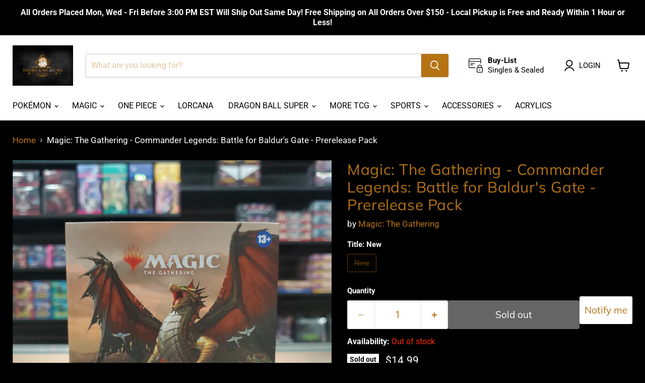

--- FILE ---
content_type: text/html; charset=utf-8
request_url: https://www.smokeandmirrorshobby.com/collections/all/products/commander-legends-battle-for-baldurs-gate-prerelease-pack-1?view=recently-viewed
body_size: 1571
content:










  









<div
  class="productgrid--item  imagestyle--cropped-medium      productitem--emphasis  product-recently-viewed-card    show-actions--mobile"
  data-product-item
  data-product-quickshop-url="/products/commander-legends-battle-for-baldurs-gate-prerelease-pack-1"
  
    data-recently-viewed-card
  
>
  <div class="productitem" data-product-item-content>
    
    
    
    

    

    

    <div class="productitem__container">
      <div class="product-recently-viewed-card-time" data-product-handle="commander-legends-battle-for-baldurs-gate-prerelease-pack-1">
      <button
        class="product-recently-viewed-card-remove"
        aria-label="close"
        data-remove-recently-viewed
      >
        


                                                                        <svg class="icon-remove "    aria-hidden="true"    focusable="false"    role="presentation"    xmlns="http://www.w3.org/2000/svg" width="10" height="10" viewBox="0 0 10 10" xmlns="http://www.w3.org/2000/svg">      <path fill="currentColor" d="M6.08785659,5 L9.77469752,1.31315906 L8.68684094,0.225302476 L5,3.91214341 L1.31315906,0.225302476 L0.225302476,1.31315906 L3.91214341,5 L0.225302476,8.68684094 L1.31315906,9.77469752 L5,6.08785659 L8.68684094,9.77469752 L9.77469752,8.68684094 L6.08785659,5 Z"></path>    </svg>                                              

      </button>
    </div>

      <div class="productitem__image-container">
        <a
          class="productitem--image-link"
          href="/products/commander-legends-battle-for-baldurs-gate-prerelease-pack-1"
          tabindex="-1"
          data-product-page-link
        >
          <figure
            class="productitem--image"
            data-product-item-image
            
          >
            
              
                
                

  
    <noscript data-rimg-noscript>
      <img
        
          src="//www.smokeandmirrorshobby.com/cdn/shop/products/1664377527972_512x512.jpg?v=1664377560"
        

        alt=""
        data-rimg="noscript"
        srcset="//www.smokeandmirrorshobby.com/cdn/shop/products/1664377527972_512x512.jpg?v=1664377560 1x, //www.smokeandmirrorshobby.com/cdn/shop/products/1664377527972_1024x1024.jpg?v=1664377560 2x, //www.smokeandmirrorshobby.com/cdn/shop/products/1664377527972_1536x1536.jpg?v=1664377560 3x, //www.smokeandmirrorshobby.com/cdn/shop/products/1664377527972_2048x2048.jpg?v=1664377560 4x"
        class="productitem--image-alternate"
        
        
      >
    </noscript>
  

  <img
    
      src="//www.smokeandmirrorshobby.com/cdn/shop/products/1664377527972_512x512.jpg?v=1664377560"
    
    alt=""

    
      data-rimg="lazy"
      data-rimg-scale="1"
      data-rimg-template="//www.smokeandmirrorshobby.com/cdn/shop/products/1664377527972_{size}.jpg?v=1664377560"
      data-rimg-max="3024x3024"
      data-rimg-crop="false"
      
      srcset="data:image/svg+xml;utf8,<svg%20xmlns='http://www.w3.org/2000/svg'%20width='512'%20height='512'></svg>"
    

    class="productitem--image-alternate"
    
    
  >



  <div data-rimg-canvas></div>


              
              

  
    <noscript data-rimg-noscript>
      <img
        
          src="//www.smokeandmirrorshobby.com/cdn/shop/products/1664377519841_512x512.jpg?v=1664377560"
        

        alt=""
        data-rimg="noscript"
        srcset="//www.smokeandmirrorshobby.com/cdn/shop/products/1664377519841_512x512.jpg?v=1664377560 1x, //www.smokeandmirrorshobby.com/cdn/shop/products/1664377519841_1024x1024.jpg?v=1664377560 2x, //www.smokeandmirrorshobby.com/cdn/shop/products/1664377519841_1536x1536.jpg?v=1664377560 3x, //www.smokeandmirrorshobby.com/cdn/shop/products/1664377519841_2048x2048.jpg?v=1664377560 4x"
        class="productitem--image-primary"
        
        
      >
    </noscript>
  

  <img
    
      src="//www.smokeandmirrorshobby.com/cdn/shop/products/1664377519841_512x512.jpg?v=1664377560"
    
    alt=""

    
      data-rimg="lazy"
      data-rimg-scale="1"
      data-rimg-template="//www.smokeandmirrorshobby.com/cdn/shop/products/1664377519841_{size}.jpg?v=1664377560"
      data-rimg-max="3024x3024"
      data-rimg-crop="false"
      
      srcset="data:image/svg+xml;utf8,<svg%20xmlns='http://www.w3.org/2000/svg'%20width='512'%20height='512'></svg>"
    

    class="productitem--image-primary"
    
    
  >



  <div data-rimg-canvas></div>


            

            


























<span class="productitem__badge productitem__badge--soldout">
    Sold out
  </span>

            <span class="visually-hidden">Magic: The Gathering - Commander Legends: Battle for Baldur's Gate - Prerelease Pack</span>
          </figure>
        </a>
      </div><div class="productitem--info">
        
          
        

        
          






























<div class="price productitem__price ">
  
    <div
      class="price__compare-at visible"
      data-price-compare-container
    >

      
        <span class="money price__original" data-price-original></span>
      
    </div>


    
      
      <div class="price__compare-at--hidden" data-compare-price-range-hidden>
        
          <span class="visually-hidden">Original price</span>
          <span class="money price__compare-at--min" data-price-compare-min>
            $14.99
          </span>
          -
          <span class="visually-hidden">Original price</span>
          <span class="money price__compare-at--max" data-price-compare-max>
            $14.99
          </span>
        
      </div>
      <div class="price__compare-at--hidden" data-compare-price-hidden>
        <span class="visually-hidden">Original price</span>
        <span class="money price__compare-at--single" data-price-compare>
          
        </span>
      </div>
    
  

  <div class="price__current price__current--emphasize " data-price-container>

    

    
      
      
      <span class="money" data-price>
        $14.99
      </span>
    
    
  </div>

  
    
    <div class="price__current--hidden" data-current-price-range-hidden>
      
        <span class="money price__current--min" data-price-min>$14.99</span>
        -
        <span class="money price__current--max" data-price-max>$14.99</span>
      
    </div>
    <div class="price__current--hidden" data-current-price-hidden>
      <span class="visually-hidden">Current price</span>
      <span class="money" data-price>
        $14.99
      </span>
    </div>
  

  
    
    
    
    

    <div
      class="
        productitem__unit-price
        hidden
      "
      data-unit-price
    >
      <span class="productitem__total-quantity" data-total-quantity></span> | <span class="productitem__unit-price--amount money" data-unit-price-amount></span> / <span class="productitem__unit-price--measure" data-unit-price-measure></span>
    </div>
  

  
</div>


        

        <h2 class="productitem--title">
          <a href="/products/commander-legends-battle-for-baldurs-gate-prerelease-pack-1" data-product-page-link>
            Magic: The Gathering - Commander Legends: Battle for Baldur's Gate - Prerelease Pack
          </a>
        </h2>

        
          
        

        

        
          
            <div class="productitem__stock-level">
              







<div class="product-stock-level-wrapper" >
  
    <span class="
  product-stock-level
  product-stock-level--none
  
">
      

      <span class="product-stock-level__text">
        
        <div class="product-stock-level__badge-text">
          
  
    
      Out of stock
    
  

        </div>
      </span>
    </span>
  
</div>

            </div>
          

          
            
          
        

        
          <div class="productitem--description">
            <p>

      
          Set:
          Commander Legends: Battle for Baldur's Gate Sealed
      
      
          Release Date:
          2022-06-10
   ...</p>

            
              <a
                href="/products/commander-legends-battle-for-baldurs-gate-prerelease-pack-1"
                class="productitem--link"
                data-product-page-link
              >
                View full details
              </a>
            
          </div>
        
      </div>

      
    </div>
  </div>

  
    <script type="application/json" data-quick-buy-settings>
      {
        "cart_redirection": false,
        "money_format": "${{amount}}"
      }
    </script>
  
</div>


--- FILE ---
content_type: text/javascript
request_url: https://limits.minmaxify.com/smoke-and-mirrors-hobby.myshopify.com?v=139c&r=20260117160205
body_size: 13982
content:
!function(e){if(!e.minMaxify&&-1==location.href.indexOf("checkout.shopify")){var t=e.minMaxifyContext||{},i=e.minMaxify={shop:"smoke-and-mirrors-hobby.myshopify.com",cart:null,cartLoadTryCount:0,customer:t.customer,feedback:function(e){if(!(a.search(/\/(account|password|checkouts|cache|blogs|pages|\d+\/)/)>=0)){var t=new XMLHttpRequest;t.open("POST","https://app.minmaxify.com/report"),t.send(location.protocol+"//"+i.shop+a+"\n"+e)}},guarded:function(e,t){return function(){try{var a=t&&t.apply(this,arguments),o=e.apply(this,arguments);return t?o||a:o}catch(e){console.error(e);var n=e.toString();-1==n.indexOf("Maximum call stack")&&i.feedback("ex\n"+(e.stack||"")+"\n"+n)}}}},a=e.location.pathname;i.guarded((function(){var t,o,n,r,m,l=e.jQuery,c=e.document,s={btnCheckout:"[name=checkout],[href='/checkout'],[type=submit][value=Checkout],[onclick='window.location\\=\\'\\/checkout\\''],form[action='/checkout'] [type=submit],.checkout_button,form[action='/cart'] [type=submit].button-cart-custom,.btn-checkout,.checkout-btn,.button-checkout,.rebuy-cart__checkout-button,.gokwik-checkout,.tdf_btn_ck",lblCheckout:"[name=checkout],.checkout_button_label",btnCartQtyAdjust:".cart-item-decrease,.cart-item-increase,.js--qty-adjuster,.js-qty__adjust,.minmaxify-quantity-button,.numberUpDown > *,.cart-item button.adjust,.cart-wrapper .quantity-selector__button,.cart .product-qty > .items,.cart__row [type=button],.cart-item-quantity button.adjust,.cart_items .js-change-quantity,.ajaxcart__qty-adjust,.cart-table-quantity button",divCheckout:".additional-checkout-buttons,.dynamic-checkout__content,.cart__additional_checkout,.additional_checkout_buttons,.paypal-button-context-iframe,.additional-checkout-button--apple-pay,.additional-checkout-button--google-pay",divDynaCheckout:"div.shopify-payment-button,.shopify-payment-button > div,#gokwik-buy-now",fldMin:"",fldQty:"input[name=quantity]",fldCartQty:"input[name^='updates['],.cart__qty-input,[data-cart-item-quantity]",btnCartDrawer:"a[href='/cart'],.js-drawer-open-right",btnUpdate:"[type=submit][name=update],.cart .btn-update"},d=0,u={name:""},p=2e4,h={NOT_VALID_MSG:"Order not valid",CART_UPDATE_MSG:"Cart needs to be updated",CART_AUTO_UPDATE:"Quantities have been changed, press OK to validate the cart.",CART_UPDATE_MSG2:'Cart contents have changed, you must click "Update cart" before proceeding.',VERIFYING_MSG:"Verifying",VERIFYING_EXPANDED:"Please wait while we verify your cart.",PREVENT_CART_UPD_MSG:"\n\n"},g="/";function k(){return(new Date).getTime()}Object.assign;function x(e,t){try{setTimeout(e,t||0)}catch(i){t||e()}}function f(e){return e?"string"==typeof e?c.querySelectorAll(e):e.nodeType?[e]:e:[]}function v(e,t){var i,a=f(e);if(a&&t)for(i=0;i<a.length;++i)t(a[i]);return a}function b(e,t){var i=e&&c.querySelector(e);if(i)return t?"string"==typeof t?i[t]:t(i):i}function y(e,t){if(l)return l(e).trigger(t);v(e,(function(e){e[t]()}))}function T(e,t,i){try{if(l)return l(e).on(t,i)}catch(e){}v(e,(function(e){e.addEventListener(t,i)}))}function P(e,t){try{var i=c.createElement("template");i.innerHTML=e;var a=i.content.childNodes;if(a){if(!t)return a[0];for(;a.length;)t.appendChild(a[0]);return 1}}catch(e){console.error(e)}}function C(e){var t=e.target;try{return(t.closest||t.matches).bind(t)}catch(e){}}function L(){}i.showMessage=function(e){if(V())return(i.closePopup||L)(),!0;var t=w.messages||w.getMessages();if(++d,e&&(i.prevented=k()),!i.showPopup||!i.showPopup(t[0],t.slice(1))){for(var a="",o=0;o<t.length;++o)a+=t[o]+"\n";alert(a),n&&y(s.btnUpdate,"click")}return e&&(e.stopImmediatePropagation&&e.stopImmediatePropagation(),e.stopPropagation&&e.stopPropagation(),e.preventDefault&&e.preventDefault()),!1};var S="top: 0; left: 0; width: 100%; height: 100%; position: fixed;",G=".minmaxify-p-bg {"+S+" z-index: 2147483641; overflow: hidden; background: #0B0B0BCC; opacity: 0.2;} .minmaxify-p-bg.minmaxify-a {transition: opacity 0.15s ease-out; opacity: 1; display: block;} .minmaxify-p-wrap {"+S+' display: table; z-index: 2147483642; outline: none !important; pointer-events: none;} .minmaxify-p-wrap > div {display: table-cell; vertical-align: middle;} .minmaxify-dlg {padding:0px; margin:auto; border: 0px;} .minmaxify-dlg::backdrop {background:#0B0B0BBB;} .minmaxify-p {opacity: .5; color: black; background-color: white; padding: 18px; max-width: 500px; margin: 18px auto; width: calc(100% - 36px); pointer-events: auto; border: solid white 1px; overflow: auto; max-height: 95vh;} dialog > .minmaxify-p {margin:auto; width:100%;} .minmaxify-p.minmaxify-a {opacity: 1; transition: all 0.25s ease-in; border-width: 0px;} .minmaxify-ok {display: inline-block; padding: 8px 20px; margin: 0; line-height: 1.42; text-decoration: none; text-align: center; vertical-align: middle; white-space: nowrap; border: 1px solid transparent; border-radius: 2px; font-family: "Montserrat","Helvetica Neue",sans-serif; font-weight: 400;font-size: 14px;text-transform: uppercase;transition:background-color 0.2s ease-out;background-color: #528ec1; color: white; min-width: unset;} .minmaxify-ok:after {content: "OK";} .minmaxify-close {font-style: normal; font-size: 28px; font-family: monospace; overflow: visible; background: transparent; border: 0; appearance: none; display: block; outline: none; padding: 0px; box-shadow: none; margin: -10px -5px 0 0; opacity: .65;} .minmaxify-p button {user-select: none; cursor: pointer; float:right; width: unset;} .minmaxify-close:hover, .minmaxify-close:focus {opacity: 1;} .minmaxify-p ul {padding-left: 2rem; margin-bottom: 2rem;}';function M(e){if(h.locales){var t=(h.locales[i.locale]||{})[e];if(void 0!==t)return t}return h[e]}var B,_={messages:[M("VERIFYING_EXPANDED")],equalTo:function(e){return this===e}},w=_;function E(e){return t?t.getItemLimits(i,e):{}}function O(){return t}function V(){return w.isOk&&!n&&O()||"force"==w.isOk||o}function A(){location.pathname!=a&&(a=location.pathname);try{if(O()&&!o){!function(){var e=i.cart&&i.cart.items;if(!e)return;v(s.fldCartQty,(function(t){for(var i=0;i<e.length;++i){var a=e[i],o=t.dataset;if(a.key==o.lineId||t.id&&-1!=t.id.search(new RegExp("updates(_large)?_"+a.id,"i"))||(o.cartLine||o.index)==i+1){var n=E(a);n.min>1&&!n.combine&&(t.min=n.min),n.max&&(t.max=n.max),n.multiple&&!n.combine&&(t.step=n.multiple);break}}}))}(),v(s.divDynaCheckout,(function(e){e.style.display="none"}));var t=function(t){var i,o;if(!i){if(!o)try{o=decodeURIComponent(a||location.href||"")}catch(e){o=""}if(!((o=o.split("/")).length>2&&"products"==o[o.length-2]))return;i=o[o.length-1]}var n=(e.ShopifyAnalytics||{}).meta||{},r={handle:i,sku:""},m=n.product,l=n.selectedVariantId;if(!m){var c=b("#ProductJson-product-template");if(c)try{m=c._product||JSON.parse(c.dataset.product||c.textContent)}catch(e){}}if(m){r.product_description=m.description,r.product_type=m.type,r.vendor=m.vendor,r.price=m.price,r.product_title=m.title,r.product_id=m.id;var s=m.variants||[],d=s.length;if(l||1==d)for(var u=0;u<d;++u){var p=s[u];if(1==d||p.id==l){r.variant_title=p.public_title,r.sku=p.sku,r.grams=p.weight,r.price=p.price||m.price,r.variant_id=p.id,r.name=p.name,r.product_title||(r.product_title=p.name);break}}}return r}();if(t){var n=b(s.fldQty);!function(t,i){function a(e,t){if(arguments.length<2)return i.getAttribute(e);null==t?i.removeAttribute(e):i.setAttribute(e,t)}var o=t.max||void 0,n=t.multiple,r=t.min;if((e.minmaxifyDisplayProductLimit||L)(t),i){var m=a("mm-max"),l=a("mm-step"),c=a("mm-min"),s=parseInt(i.max),d=parseInt(i.step),u=parseInt(i.min);stockMax=parseInt(a("mm-stock-max")),val=parseInt(i.value),(r!=c||r>u)&&((c?val==c||val==u:!val||val<r)&&(i.value=r),!t.combine&&r>1?a("min",r):c&&a("min",1),a("mm-min",r)),isNaN(stockMax)&&!m&&(stockMax=parseInt(a("data-max-quantity")||a("max")),a("mm-stock-max",stockMax)),!isNaN(stockMax)&&o&&o>stockMax&&(o=stockMax),(o!=m||isNaN(s)||s>o)&&(o?a("max",o):m&&a("max",null),a("mm-max",o)),(n!=l||n>1&&d!=n)&&(t.combine?l&&a("step",null):a("step",n),a("mm-step",n))}}(E(t),n)}}}catch(e){console.error(e)}return D(),N(),!0}function D(e,t,i){v(s.lblCheckout,(function(a){var o=null===e?a.minMaxifySavedLabel:e;a.minMaxifySavedLabel||(a.minMaxifySavedLabel=a.value||(a.innerText||a.textContent||"").trim()),void 0!==o&&(a.value=o,a.textContent&&!a.childElementCount&&(a.textContent=o));var n=a.classList;n&&t&&n.add(t),n&&i&&n.remove(i)}))}function I(e){"start"==e?(D(M("VERIFYING_MSG"),"btn--loading"),r||(r=k(),p&&x((function(){r&&k()-r>=p&&(q()&&i.feedback("sv"),w={isOk:"force"},I("stop"))}),p))):"stop"==e?(D(w.isOk?null:M("NOT_VALID_MSG"),0,"btn--loading"),r=0,(i.popupShown||L)()&&x(i.showMessage)):"changed"==e&&D(M("CART_UPDATE_MSG")),N()}function N(){v(s.divCheckout,(function(e){var t=e.style;V()?e.mm_hidden&&(t.display=e.mm_hidden,e.mm_hidden=!1):"none"!=t.display&&(e.mm_hidden=t.display||"block",t.display="none")})),(e.minmaxifyDisplayCartLimits||L)(!o&&w,n)}function R(e){var t=C(e);if(t){if(t(s.btnCheckout))return i.showMessage(e);t(s.btnCartQtyAdjust)&&i.onChange(e)}}function U(a){null==i.cart&&(i.cart=(e.Shopify||{}).cart||null);var o=i.cart&&i.cart.item_count&&(a||!d&&q());(A()||o||a)&&(O()&&i.cart?(w=t.validateCart(i),I("stop"),o&&(B&&!w.isOk&&!w.equalTo(B)&&c.body?i.showMessage():!d&&q()&&x(i.showMessage,100)),B=w):(w=_,I("start"),i.cart||X()))}function q(){let e=a.length-5;return e<4&&a.indexOf("/cart")==e}function z(e,t,a,o){if(t&&"function"==typeof t.search&&4==e.readyState&&"blob"!=e.responseType){var r,m;try{if(200!=e.status)"POST"==a&&-1!=t.search(/\/cart(\/update|\/change|\/clear|\.js)/)&&(422==e.status?X():n&&(n=!1,U()));else{if("GET"==a&&-1!=t.search(/\/cart($|\.js|\.json|\?view=)/)&&-1==t.search(/\d\d\d/))return;var l=(r=e.response||e.responseText||"").indexOf&&r.indexOf("{")||0;-1!=t.search(/\/cart(\/update|\/change|\/clear|\.js)/)||"/cart"==t&&0==l?(-1!=t.indexOf("callback=")&&r.substring&&(r=r.substring(l,r.length-1)),m=i.handleCartUpdate(r,-1!=t.indexOf("cart.js")?"get":"update",o)):-1!=t.indexOf("/cart/add")?m=i.handleCartUpdate(r,"add",o):"GET"!=a||q()&&"/cart"!=t||(U(),m=1)}}catch(e){if(!r||0==e.toString().indexOf("SyntaxError"))return;console.error(e),i.feedback("ex\n"+(e.stack||"")+"\n"+e.toString()+"\n"+t)}m&&j()}}function j(){for(var e=500;e<=2e3;e+=500)x(A,e)}function X(){var e=new XMLHttpRequest,t=g+"cart.js?_="+k();e.open("GET",t),e.mmUrl=null,e.onreadystatechange=function(){z(e,t)},e.send(),x((function(){null==i.cart&&i.cartLoadTryCount++<60&&X()}),5e3+500*i.cartLoadTryCount)}i.getLimitsFor=E,i.checkLimits=V,i.onChange=i.guarded((function(){I("changed"),n=!0,w=q()&&b(s.btnUpdate)?{messages:[M("CART_AUTO_UPDATE")]}:{messages:[M("CART_UPDATE_MSG2")]},N()})),e.getLimits=U,e.mmIsEnabled=V,i.handleCartUpdate=function(e,t,a){"string"==typeof e&&(e=JSON.parse(e));var o="get"==t&&JSON.stringify(e);if("get"!=t||m!=o){if("update"==t)i.cart=e;else if("add"!=t){if(a&&!e.item_count&&i.cart)return;i.cart=e}else{var r=e.items||[e];e=i.cart;for(var l=0;l<r.length;++l){var c=r[l];e&&e.items||(e=i.cart={total_price:0,total_weight:0,items:[],item_count:0}),e.total_price+=c.line_price,e.total_weight+=c.grams*c.quantity,e.item_count+=c.quantity;for(var s=0;s<e.items.length;++s){var d=e.items[s];if(d.id==c.id){e.total_price-=d.line_price,e.total_weight-=d.grams*d.quantity,e.item_count-=d.quantity,e.items[s]=c,c=0;break}}c&&e.items.unshift(c)}e.items=e.items.filter((function(e){return e.quantity>0})),o=JSON.stringify(e)}return m=o,n=!1,U(!0),1}if(!w.isOk)return A(),1};var F,Q=e.XMLHttpRequest.prototype,W=Q.open,H=Q.send;function Z(){l||(l=e.jQuery);var t=e.Shopify||{},a=t.shop||location.host;if(u=t.theme||u,o=!1,a==i.shop){var r;i.locale=t.locale,A(),function(e,t,a,o){v(e,(function(e){if(!e["mmBound_"+t]){e["mmBound_"+t]=!0;var n=e["on"+t];n&&o?e["on"+t]=i.guarded((function(e){!1!==a()?n.apply(this,arguments):e.preventDefault()})):T(e,t,i.guarded(a))}}))}(s.btnCartDrawer,"click",j),i.showPopup||P('<style type="text/css" minmaxify>'+G+"</style>",c.head)&&(i.showPopup=function(e,t){for(var a='<button title="Close (Esc)" type="button" class="minmaxify-close" aria-label="Close">&times;</button>'+e.replace(new RegExp("\n","g"),"<br/>")+"<ul>",o=0;o<t.length;++o){var n=t[o];n&&(a+="<li>"+n+"</li>")}a+='</ul><div><button class="minmaxify-ok"></button><div style="display:table;clear:both;"></div></div>';var m=b("div.minmaxify-p");if(m)m.innerHTML=a,r&&!r.open&&r.showModal();else{var l=c.body;(r=c.createElement("dialog")).showModal?(r.className="minmaxify-dlg",r.innerHTML="<div class='minmaxify-p minmaxify-a'>"+a+"</div>",l.appendChild(r),r.showModal(),T(r,"click",(function(e){var t=C(e);t&&!t(".minmaxify-p")&&i.closePopup()}))):(r=0,l.insertBefore(P("<div class='minmaxify-p-bg'></div>"),l.firstChild),l.insertBefore(P("<div class='minmaxify-p-wrap'><div><div role='dialog' aria-modal='true' aria-live='assertive' tabindex='1' class='minmaxify-p'>"+a+"</div></div></div>"),l.firstChild),x(v.bind(i,".minmaxify-p-bg, .minmaxify-p",(function(e){e.classList.add("minmaxify-a")}))))}return T(".minmaxify-ok","click",(function(){i.closePopup(1)})),T(".minmaxify-close, .minmaxify-p-bg","click",(function(){i.closePopup()})),1},i.closePopup=function(e){r?r.close():v(".minmaxify-p-wrap, .minmaxify-p-bg",(function(e){e.parentNode.removeChild(e)})),n&&e&&y(s.btnUpdate,"click")},i.popupShown=function(){return r?r.open:f("div.minmaxify-p").length},c.addEventListener("keyup",(function(e){27===e.keyCode&&i.closePopup()}))),J();var m=document.getElementsByTagName("script");for(let e=0;e<m.length;++e){var d=m[e];d.src&&-1!=d.src.indexOf("trekkie.storefront")&&!d.minMaxify&&(d.minMaxify=1,d.addEventListener("load",J))}}else o=!0}function J(){var t=e.trekkie||(e.ShopifyAnalytics||{}).lib||{},a=t.track;a&&!a.minMaxify&&(t.track=function(e){return"Viewed Product Variant"==e&&x(A),a.apply(this,arguments)},t.track.minMaxify=1,t.ready&&(t.ready=i.guarded(U,t.ready)));var o=e.subscribe;"function"!=typeof o||o.mm_quTracked||(o.mm_quTracked=1,o("quantity-update",i.guarded(A)))}i.initCartValidator=i.guarded((function(e){t||(t=e,o||U(!0))})),Q.open=function(e,t,i,a,o){return this.mmMethod=e,this.mmUrl=t,W.apply(this,arguments)},Q.send=function(e){var t=this;return t.addEventListener?t.addEventListener("readystatechange",(function(e){z(t,t.mmUrl,t.mmMethod)})):t.onreadystatechange=i.guarded((function(){z(t,t.mmUrl)}),t.onreadystatechange),H.apply(t,arguments)},(F=e.fetch)&&!F.minMaxify&&(e.fetch=function(e,t){var a,o=(t||e||{}).method||"GET";return a=F.apply(this,arguments),-1!=(e=((e||{}).url||e||"").toString()).search(/\/cart(\/|\.js)/)&&(a=a.then((function(t){try{var a=i.guarded((function(i){t.readyState=4,t.responseText=i,z(t,e,o,!0)}));t.ok?t.clone().text().then(a):a()}catch(e){}return t}))),a},e.fetch.minMaxify=1),["mousedown","touchstart","touchend","click"].forEach((function(t){e.addEventListener(t,i.guarded(R),{capture:!0,passive:!1})})),e.addEventListener("keydown",(function(e){var t=e.key,a=C(e);a&&a(s.fldCartQty)&&(t>=0&&t<=9||-1!=["Delete","Backspace"].indexOf(t))&&i.onChange(e)})),e.addEventListener("change",i.guarded((function(e){var t=C(e);t&&t(s.fldCartQty)&&i.onChange(e)}))),c.addEventListener("DOMContentLoaded",i.guarded((function(){Z(),o||(q()&&x(U),(e.booster||e.BoosterApps)&&l&&l.fn.ajaxSuccess&&l(c).ajaxSuccess((function(e,t,i){i&&z(t,i.url,i.type)})))}))),Z()}))()}}(window),function(){function e(e,t,i,a){this.cart=t||{},this.opt=e,this.customer=i,this.messages=[],this.locale=a&&a.toLowerCase()}e.prototype={recalculate:function(e){this.isOk=!0,this.messages=!e&&[],this.isApplicable()&&(this._calcWeights(),this.addMsg("INTRO_MSG"),this._doSubtotal(),this._doItems(),this._doQtyTotals(),this._doWeight())},getMessages:function(){return this.messages||this.recalculate(),this.messages},isApplicable:function(){var e=this.cart._subtotal=Number(this.cart.total_price||0)/100,t=this.opt.overridesubtotal;if(!(t>0&&e>t)){for(var i=0,a=this.cart.items||[],o=0;o<a.length;o++)i+=Number(a[o].quantity);return this.cart._totalQuantity=i,1}},addMsg:function(e,t){if(!this.messages)return;const i=this.opt.messages;var a=i[e];if(i.locales&&this.locale){var o=(i.locales[this.locale]||{})[e];void 0!==o&&(a=o)}a&&(a=this._fmtMsg(unescape(a),t)),this.messages.push(a)},equalTo:function(e){if(this.isOk!==e.isOk)return!1;var t=this.getMessages(),i=e.messages||e.getMessages&&e.getMessages()||[];if(t.length!=i.length)return!1;for(var a=0;a<t.length;++a)if(t[a]!==i[a])return!1;return!0},_calcWeights:function(){this.weightUnit=this.opt.weightUnit||"g";var e=t[this.weightUnit]||1,i=this.cart.items;if(i)for(var a=0;a<i.length;a++){var o=i[a];o._weight=Math.round(Number(o.grams||0)*e*o.quantity*100)/100}this.cart._totalWeight=Math.round(Number(this.cart.total_weight||0)*e*100)/100},_doSubtotal:function(){var e=this.cart._subtotal,t=this.opt.minorder,i=this.opt.maxorder;e<t&&(this.addMsg("MIN_SUBTOTAL_MSG"),this.isOk=!1),i>0&&e>i&&(this.addMsg("MAX_SUBTOTAL_MSG"),this.isOk=!1)},_doWeight:function(){var e=this.cart._totalWeight,t=this.opt.weightmin,i=this.opt.weightmax;e<t&&(this.addMsg("MIN_WEIGHT_MSG"),this.isOk=!1),i>0&&e>i&&(this.addMsg("MAX_WEIGHT_MSG"),this.isOk=!1)},checkGenericLimit:function(e,t,i){if(!(e.quantity<t.min&&(this.addGenericError("MIN",e,t,i),i)||t.max&&e.quantity>t.max&&(this.addGenericError("MAX",e,t,i),i)||t.multiple>1&&e.quantity%t.multiple>0&&(this.addGenericError("MULT",e,t,i),i))){var a=e.line_price/100;void 0!==t.minAmt&&a<t.minAmt&&(this.addGenericError("MIN_SUBTOTAL",e,t,i),i)||t.maxAmt&&a>t.maxAmt&&this.addGenericError("MAX_SUBTOTAL",e,t,i)}},addGenericError:function(e,t,i,a){var o={item:t};a?(e="PROD_"+e+"_MSG",o.itemLimit=i,o.refItem=a):(e="GROUP_"+e+"_MSG",o.groupLimit=i),this.addMsg(e,o),this.isOk=!1},_buildLimitMaps:function(){var e=this.opt,t=e.items||[];e.bySKU={},e.byId={},e.byHandle={};for(var i=0;i<t.length;++i){var a=t[i];a.sku?e.bySKU[a.sku]=a:(a.h&&(e.byHandle[a.h]=a),a.id&&(e.byId[a.id]=a))}},_doItems:function(){var e,t=this.cart.items||[],i={},a={},o=this.opt;o.byHandle||this._buildLimitMaps(),(o.itemmin||o.itemmax||o.itemmult)&&(e={min:o.itemmin,max:o.itemmax,multiple:o.itemmult});for(var n=0;n<t.length;n++){var r=t[n],m=this.getCartItemKey(r),l=i[m],c=a[r.handle];l?(l.quantity+=r.quantity,l.line_price+=r.line_price,l._weight+=r._weight):l=i[m]={ref:r,quantity:r.quantity,line_price:r.line_price,grams:r.grams,_weight:r._weight,limit:this._getIndividualItemLimit(r)},c?(c.quantity+=r.quantity,c.line_price+=r.line_price,c._weight+=r._weight):c=a[r.handle]={ref:r,quantity:r.quantity,line_price:r.line_price,grams:r.grams,_weight:r._weight},c.limit&&c.limit.combine||(c.limit=l.limit)}for(var s in i){if(r=i[s])((d=r.limit||r.limitRule)?!d.combine:e)&&this.checkGenericLimit(r,d||e,r.ref)}for(var s in a){var d;if(r=a[s])(d=r.limit||r.limitRule)&&d.combine&&this.checkGenericLimit(r,d,r.ref)}},getCartItemKey:function(e){var t=e.handle;return t+=e.sku||e.variant_id},getCartItemIds:function(e){var t={handle:e.handle||"",product_id:e.product_id,sku:e.sku},i=t.handle.indexOf(" ");return i>0&&(t.sku=t.handle.substring(i+1),t.handle=t.handle.substring(0,i)),t},_getIndividualItemLimit:function(e){var t=this.opt,i=this.getCartItemIds(e);return t.bySKU[i.sku]||t.byId[i.product_id]||t.byHandle[i.handle]},getItemLimit:function(e){var t=this.opt;if(!t)return{};void 0===t.byHandle&&this._buildLimitMaps();var i=this._getIndividualItemLimit(e);return i||(i={min:t.itemmin,max:t.itemmax,multiple:t.itemmult}),i},calcItemLimit:function(e){var t=this.getItemLimit(e);(t={max:t.max||0,multiple:t.multiple||1,min:t.min,combine:t.combine}).min||(t.min=t.multiple);var i=this.opt.maxtotalitems||0;return(!t.max||i&&i<t.max)&&(t.max=i),t},_doQtyTotals:function(){var e=this.opt.maxtotalitems,t=this.opt.mintotalitems,i=this.opt.multtotalitems,a=this.cart._totalQuantity;0!=e&&a>e&&(this.addMsg("TOTAL_ITEMS_MAX_MSG"),this.isOk=!1),a<t&&(this.addMsg("TOTAL_ITEMS_MIN_MSG"),this.isOk=!1),i>1&&a%i>0&&(this.addMsg("TOTAL_ITEMS_MULT_MSG"),this.isOk=!1)},_fmtMsg:function(e,t){var i,a,o,n=this;return e.replace(/\{\{\s*(.*?)\s*\}\}/g,(function(e,r){try{i||(i=n._getContextMsgVariables(t)||{});var m=i[r];return void 0!==m?m:a||(a=i,n._setGeneralMsgVariables(a),void 0===(m=a[r]))?(o||(o=n._makeEvalFunc(i)),o(r)):m}catch(e){return'"'+e.message+'"'}}))},formatMoney:function(e){var t=this.opt.moneyFormat;if(void 0!==t){try{e=e.toLocaleString()}catch(e){}t&&(e=t.replace(/{{\s*amount[a-z_]*\s*}}/,e))}return e},_getContextMsgVariables(e){if(e){var t,i;if(e.itemLimit){var a=e.item,o=e.refItem||a,n=e.itemLimit;t={item:o,ProductQuantity:a.quantity,ProductName:n.combine&&unescape(o.product_title||n.name)||o.title,GroupTitle:n.title,ProductMinQuantity:n.min,ProductMaxQuantity:n.max,ProductQuantityMultiple:n.multiple},i=[["ProductAmount",Number(a.line_price)/100],["ProductMinAmount",n.minAmt],["ProductMaxAmount",n.maxAmt]]}if(e.groupLimit){a=e.item,o=e.refItem||a,n=e.groupLimit;t={item:o,GroupQuantity:a.quantity,GroupTitle:n.title,GroupMinQuantity:n.min,GroupMaxQuantity:n.max,GroupQuantityMultiple:n.multiple},i=[["GroupAmount",Number(a.line_price)/100],["GroupMinAmount",n.minAmt],["GroupMaxAmount",n.maxAmt]]}if(t){for(var r=0;r<i.length;r++){const e=i[r];isNaN(e[1])||Object.defineProperty(t,e[0],{get:this.formatMoney.bind(this,e[1])})}return t}}},_setGeneralMsgVariables:function(e){var t=this.cart,i=this.opt;e.CartWeight=t._totalWeight,e.CartMinWeight=i.weightmin,e.CartMaxWeight=i.weightmax,e.WeightUnit=this.weightUnit,e.CartQuantity=t._totalQuantity,e.CartMinQuantity=i.mintotalitems,e.CartMaxQuantity=i.maxtotalitems,e.CartQuantityMultiple=i.multtotalitems;for(var a=[["CartAmount",t._subtotal],["CartMinAmount",i.minorder],["CartMaxAmount",i.maxorder]],o=0;o<a.length;o++){const t=a[o];isNaN(t[1])||Object.defineProperty(e,t[0],{get:this.formatMoney.bind(this,t[1])})}},_makeEvalFunc:function(e){return new Function("_expr","with(this) return eval(_expr)").bind(e)}};var t={g:1,kg:.001,lb:.00220462,oz:.03527396},i={messages:{INTRO_MSG:"Cannot place order, conditions not met: \n\n",PROD_MIN_MSG:"{{ProductName}}: Must have at least {{ProductMinQuantity}} of this item.",PROD_MAX_MSG:"{{ProductName}}: Must have at most {{ProductMaxQuantity}} of this item.",PROD_MULT_MSG:"{{ProductName}}: Quantity must be a multiple of {{ProductQuantityMultiple}}."},items:[{id:8410630127815,h:"bo-jackson-battle-arena-alpha-update-edition-jumbo-hobby-box",name:"Bo Jackson Battle Arena - Alpha Update Edition Jumbo Hobby Box (Limit 1)",max:1},{id:8512146571463,h:"disney-lorcana-fabled-collection-starter-set",name:"Disney Lorcana: Fabled - Collection Starter Set (Limit 2)",max:2},{id:8461915979975,h:"gradedguard-limited-edition-metallic-psa-crimson-limit-1",name:"GradedGuard: Limited Edition Metallic PSA (Crimson) (Limit 1)",max:1},{id:8461910868167,h:"gradedguard-limited-edition-metallic-psa-obsidian",name:"GradedGuard: Limited Edition Metallic PSA (Obsidian) (Limit 1)",max:1},{id:8515954475207,h:"gradedguard-limited-edition-psa-blue-raspberry-limit-2",name:"GradedGuard: Limited Edition PSA (Blue Raspberry) (Limit 2)",max:2},{id:8515957948615,h:"gradedguard-limited-edition-psa-fruit-punch-limit-2",name:"GradedGuard: Limited Edition PSA (Fruit Punch) (Limit 2)",max:2},{h:"gradedguard-limited-edition-psa-fuchsia-limit-1",id:8389437096135,max:1,name:"GradedGuard: Limited Edition PSA (Fuchsia) (Limit 1)"},{id:8440576999623,h:"gradedguard-limited-edition-psa-iris-limit-1",name:"GradedGuard: Limited Edition PSA (Iris) (Limit 1)",max:2},{id:8515957031111,h:"gradedguard-limited-edition-psa-melon-limit-2",name:"GradedGuard: Limited Edition PSA (Melon) (Limit 2)",max:2},{id:8521037250759,h:"gradedguard-trick-or-treat-psa-limit-2",name:"GradedGuard: Trick or Treat (PSA) (Limit 2)",max:2},{id:8527573909703,h:"gundam-tcg-dual-impact-booster-box-gd02-limit-1",name:"Gundam TCG: Dual Impact - Booster Box [GD02] (Limit 1)",max:2},{id:8431873884359,h:"gundam-tcg-newtype-rising-booster-box-gd01",name:"Gundam TCG: Newtype Rising - Booster Box [GD01] (Limit 1)",max:1},{id:8429898760391,h:"magic-the-gathering-edge-of-eternities-collector-booster-display-8-1",name:"Magic: The Gathering - Edge of Eternities - Collector Booster Display (8/1) (Limit 1)",max:1},{h:"magic-the-gathering-final-fantasy-bundle-6-13-limit-1",id:8375571415239,max:1,name:"Magic: The Gathering - FINAL FANTASY - Bundle (6/13) (Limit 1)"},{h:"magic-the-gathering-final-fantasy-collector-booster-display-6-13-limit-1",id:8375569842375,max:1,name:"Magic: The Gathering - FINAL FANTASY - Collector Booster Display (6/13) (Limit 1)"},{id:8393634808007,h:"magic-the-gathering-final-fantasy-collector-booster-display-japanese-limit-1",name:"Magic: The Gathering - FINAL FANTASY - Collector Booster Display (Japanese) (Limit 1)",max:1},{id:8489374417095,h:"magic-the-gathering-marvels-spider-man-bundle-limit-1-9-26",name:"Magic: The Gathering - Marvel's Spider-Man - Bundle (Limit 1) (9/26)",max:1},{id:8489333194951,h:"magic-the-gathering-marvels-spider-man-collector-booster-display-limit-1-9-26",name:"Magic: The Gathering - Marvel's Spider-Man - Collector Booster Display (Limit 1) (9/26)",max:1},{h:"one-piece-tcg-500-years-in-the-future-op-07-booster-box",id:8150976626887,max:2,name:"One Piece TCG: 500 Years in the Future [OP-07] - Booster Box (Limit 2)"},{h:"one-piece-tcg-500-years-in-the-future-op-07-booster-box-limit-2",id:8150988882119,max:2,name:"One Piece TCG: 500 Years in the Future [OP-07] Double Pack Set Volume 4 (Limit 2)"},{h:"one-piece-tcg-a-fist-of-divine-speed-op-11-booster-box-limit-2",id:8386183102663,max:2,name:"One Piece TCG: A Fist of Divine Speed [OP-11] Booster Box (Limit 2)"},{h:"one-piece-tcg-a-fist-of-divine-speed-op-11-double-pack-set-volume-7-limit-1",id:8389571936455,max:1,name:"One Piece TCG: A Fist of Divine Speed [OP-11] Double Pack Set Volume 7 (Limit 1)"},{h:"one-piece-tcg-awakening-of-the-new-era-double-pack-set-vol-2-limit-of-2",id:7836677669063,max:2,name:"One Piece TCG: Awakening of the New Era - Double Pack Set Vol.2 (Limit of 2)"},{h:"awakening-of-the-new-era-booster-box",id:7693217464519,max:2,name:"One Piece TCG: Awakening of the New Era [OP-05] - Booster Box (Limit of 2)"},{h:"one-piece-tcg-buggy-blue-st-25-starter-deck-limit-1",id:8389465407687,max:2,name:"One Piece TCG: Buggy (Blue) [ST-25] - Starter Deck (Limit 1)"},{id:8533095940295,h:"one-piece-tcg-carrying-on-his-will-op-13-booster-box-limit-2",name:"One Piece TCG: Carrying on His Will [OP-13] Booster Box (Limit 2)",max:2},{h:"one-piece-tcg-charlotte-katakuri-yellow-st-20-starter-deck",id:8241216618695,max:1,name:"One Piece TCG: Charlotte Katakuri (Yellow) [ST-20] - Starter Deck (Limit 1)"},{h:"one-piece-tcg-donquixote-doflamingo-blue-st-17-starter-deck-limit-1",id:8241268752583,max:1,name:"One Piece TCG: Donquixote Doflamingo (Blue) [ST-17] - Starter Deck (Limit 1)"},{h:"one-piece-tcg-edward-newgate-green-st-15-starter-deck-limit-1",id:8241285824711,max:1,name:"One Piece TCG: Edward.Newgate (Green) [ST-15] - Starter Deck (Limit 1)"},{h:"one-piece-tcg-emperors-in-the-new-world-op-09-booster-box",id:8269276053703,max:5,name:"One Piece TCG: Emperors in the New World [OP-09] Booster Box (Limit 5)"},{h:"one-piece-tcg-jewelry-bonney-green-st-24-starter-deck-limit-1",id:8389464883399,max:2,name:"One Piece TCG: Jewelry Bonney (Green) [ST-24] - Starter Deck (Limit 1)"},{h:"one-piece-tcg-marshall-d-teach-black-st-27-starter-deck-limit-1",id:8389465833671,max:2,name:"One Piece TCG: Marshall.D.Teach (Black) [ST-27] - Starter Deck (Limit 1)"},{h:"one-piece-tcg-memorial-collection-extra-booster-display-eb-01",id:8052846395591,max:2,name:"One Piece TCG: Memorial Collection - Extra Booster Display [EB-01] (Limit of 2)"},{h:"one-piece-tcg-memorial-collection-eb-02-booster-box-limit-1",id:8364116279495,max:1,name:"One Piece TCG: Memorial Collection [EB-02] Booster Box (Limit 1)"},{h:"one-piece-tcg-monkey-d-luffy-purple-st-18-starter-deck-limit-1",id:8241247125703,max:1,name:"One Piece TCG: Monkey.D.Luffy (Purple) [ST-18] - Starter Deck (Limit 1)"},{h:"one-piece-tcg-monkey-d-luffy-purple-black-st-26-starter-deck-limit-1",id:8389465473223,max:2,name:"One Piece TCG: Monkey.D.Luffy (Purple/Black) [ST-26] - Starter Deck (Limit 1)"},{h:"one-piece-tcg-wings-of-the-captain-op-06-booster-box-limit-2-copy",id:8251086733511,max:4,name:"One Piece TCG: Premium Booster [PRB-01] - Booster Box (Limit 4)"},{id:8512131104967,h:"one-piece-tcg-premium-booster-prb-02-booster-box-limit-2",name:"One Piece TCG: Premium Booster [PRB-02] - Booster Box (Limit 2)",max:2},{h:"one-piece-tcg-shanks-red-st-23-starter-deck-limit-1",id:8389464654023,max:2,name:"One Piece TCG: Shanks (Red) [ST-23] - Starter Deck (Limit 1)"},{h:"one-piece-tcg-smoker-black-st-19-starter-deck-limit-1",id:8241231003847,max:1,name:"One Piece TCG: Smoker (Black) [ST-19] - Starter Deck (Limit 1)"},{h:"one-piece-tcg-the-three-brothers-st-13-ultra-starter-deck",id:8025223397575,max:1,name:"One Piece TCG: The Three Brothers [ST-13] - Ultra Starter Deck (Limit 1)"},{h:"one-piece-tcg-uta-green-st-20-starter-deck-limit-1",id:8241279172807,max:1,name:"One Piece TCG: Uta (Green) [ST-16] - Starter Deck (Limit 1)"},{h:"one-piece-tcg-wings-of-the-captain-booster-box",id:7928561467591,max:2,name:"One Piece TCG: Wings of the Captain [OP-06] - Booster Box (Limit 2)"},{h:"one-piece-tcg-wings-of-the-captain-op-06-double-pack-set-vol-3-limit-of-2",id:7935304171719,max:2,name:"One Piece TCG: Wings of the Captain [OP-06] - Double Pack Set Vol.3"},{h:"one-piece-tcg-yamato-green-yellow-st-28-starter-deck-limit-1",id:8389466357959,max:2,name:"One Piece TCG: Yamato (Green/Yellow) [ST-28] - Starter Deck (Limit 1)"},{h:"pokemon-tcg-azure-legends-tin-dialga-ex",id:8316320415943,max:1,name:"Pokémon TCG: Azure Legends Tin (Dialga ex) (Limit 1)"},{h:"pokemon-tcg-azure-legends-tin-kyogre-ex",id:8316322742471,max:1,name:"Pokémon TCG: Azure Legends Tin (Kyogre ex) (Limit 1)"},{h:"pokemon-tcg-azure-legends-tin-set-of-3",id:8310475391175,max:2,name:"Pokémon TCG: Azure Legends Tin (Set of 3) (Limit 2)"},{h:"pokemon-tcg-azure-legends-tin-xerneas-ex-limit-1",id:8316324118727,max:1,name:"Pokémon TCG: Azure Legends Tin (Xerneas ex) (Limit 1)"},{id:8403873464519,h:"pokemon-tcg-charizard-ex-special-collection-limit-1",name:"Pokémon TCG: Charizard ex - Special Collection (Limit 1)",max:2},{id:8564830175431,h:"pokemon-tcg-collector-chest-fall-2025-limit-1",name:"Pokémon TCG: Collector Chest (Fall 2025) (Limit 1)",max:2},{h:"pokemon-tcg-hops-zacian-ex-box",id:8338067325127,max:1,name:"Pokémon TCG: Hop's Zacian ex Box (Limit 1)"},{h:"pokemon-tcg-combined-powers-premium-collection-copy",id:8346553385159,max:1,name:"Pokémon TCG: Iono's Bellibolt ex - Premium Collection (Limit 1)"},{id:8551035699399,h:"pokemon-tcg-mega-battle-deck-mega-diancie-ex-limit-1",name:"Pokémon TCG: Mega Battle Deck (Mega Diancie ex) (Limit 1)",max:1},{id:8551035437255,h:"pokemon-tcg-mega-battle-deck-mega-gengar-ex-limit-1",name:"Pokémon TCG: Mega Battle Deck (Mega Gengar ex) (Limit 1)",max:1},{id:8521040396487,h:"pokemon-tcg-mega-charizard-x-ex-ultra-premium-collection-11-14",name:"Pokémon TCG: Mega Charizard X ex Ultra Premium Collection (11/14) (Limit 1)",max:2},{id:8587377311943,h:"pokemon-tcg-mega-charizard-x-ex-ultra-premium-collection-bundle-9-pocket-aegis-black-limit-1",name:"Pokémon TCG: Mega Charizard X ex Ultra Premium Collection Bundle (9-Pocket Aegis Black) (Limit 1)",max:1},{id:8587377967303,h:"pokemon-tcg-mega-charizard-x-ex-ultra-premium-collection-bundle-9-pocket-aegis-red-limit-1-copy",name:"Pokémon TCG: Mega Charizard X ex Ultra Premium Collection Bundle (9-Pocket Aegis Red) (Limit 1) (Copy)",max:1},{id:8494393983175,h:"pokemon-tcg-mega-evolution-3-pack-blister-golduck-limit-1",name:"Pokémon TCG: Mega Evolution - 3-Pack Blister (Golduck) (Limit 1)",max:1},{id:8494382448839,h:"pokemon-tcg-mega-evolution-booster-box-limit-1",name:"Pokémon TCG: Mega Evolution - Booster Box (Limit 1)",max:1},{id:8494410072263,h:"pokemon-tcg-mega-evolution-booster-bundle-limit-1",name:"Pokémon TCG: Mega Evolution - Booster Bundle (Limit 1)",max:1},{id:8515261923527,h:"pokemon-tcg-mega-evolution-build-battle-box-limit-1",name:"Pokémon TCG: Mega Evolution - Build & Battle Box (Limit 1)",max:1},{id:8497293787335,h:"pokemon-tcg-mega-evolution-elite-trainer-box-gardevoir-limit-1",name:"Pokémon TCG: Mega Evolution - Elite Trainer Box (Mega Gardevoir) (Limit 1)",max:1},{id:8497301946567,h:"pokemon-tcg-mega-evolution-elite-trainer-box-mega-lucario-limit-1",name:"Pokémon TCG: Mega Evolution - Elite Trainer Box (Mega Lucario) (Limit 1)",max:1},{id:8529354817735,h:"pokemon-tcg-mega-evolution-elite-trainer-box-bundle-9-pocket-vault-x-asstd-color-limit-1-online-only-offer",name:"Pokémon TCG: Mega Evolution - Elite Trainer Box Bundle (9-Pocket Vault X ASSTD Color) (Limit 1) (Online Only Offer)",max:1},{id:8494390870215,h:"pokemon-tcg-mega-evolution-enhanced-booster-box-limit-1",name:"Pokémon TCG: Mega Evolution - Enhanced Booster Box (Limit 1)",max:1},{id:8521044328647,h:"pokemon-tcg-mega-evolution-enhanced-booster-box-bundle-12-pocket-vault-x-asstd-color-limit-1",name:"Pokémon TCG: Mega Evolution - Enhanced Booster Box Bundle (12-Pocket Vault X ASSTD Color) (Limit 1)",max:1},{id:8494392049863,h:"pokemon-tcg-mega-evolution-sleeved-booster-pack-limit-2",name:"Pokémon TCG: Mega Evolution - Sleeved Booster Pack (Limit 4)",max:4},{id:8503905452231,h:"pokemon-tcg-mega-evolution-mega-heroes-mini-tin-asstd-limit-2",name:"Pokémon TCG: Mega Evolution: Mega Heroes Mini Tin (ASSTD) (Limit 2)",max:2},{id:8545551253703,h:"pokemon-tcg-mega-evolution-phantasmal-flames-booster-box-limit-1",name:"Pokémon TCG: Mega Evolution: Phantasmal Flames - Booster Box (Limit 1)",max:1},{id:8555678892231,h:"pokemon-tcg-mega-evolution-phantasmal-flames-booster-box-bundle-12-pocket-vault-x-asstd-color-limit-1-online-only-offer",name:"Pokémon TCG: Mega Evolution: Phantasmal Flames - Booster Box Bundle (12-Pocket Vault X ASSTD Color) (Limit 1) (Online Only Offer)",max:1},{id:8559204139207,h:"pokemon-tcg-mega-evolution-phantasmal-flames-booster-box-bundle-12-pocket-xl-vault-x-asstd-color-limit-1-online-only-offer",name:"Pokémon TCG: Mega Evolution: Phantasmal Flames - Booster Box Bundle (12-Pocket XL Vault X ASSTD Color) (Limit 1) (Online Only Offer)",max:1},{id:8545553187015,h:"pokemon-tcg-mega-evolution-phantasmal-flames-booster-bundle-limit-2",name:"Pokémon TCG: Mega Evolution: Phantasmal Flames - Booster Bundle (Limit 1)",max:1},{id:8551041237191,h:"pokemon-tcg-mega-evolution-phantasmal-flames-elite-trainer-box-limit-1",name:"Pokémon TCG: Mega Evolution: Phantasmal Flames - Elite Trainer Box (Limit 1)",max:2},{id:8545554759879,h:"pokemon-tcg-mega-evolution-phantasmal-flames-sleeved-booster-pack-limit-2",name:"Pokémon TCG: Mega Evolution: Phantasmal Flames - Sleeved Booster Pack (Limit 2)",max:8},{id:8515277652167,h:"pokemon-tcg-mega-latias-ex-box-limit-2",name:"Pokémon TCG: Mega Latias ex Box (Limit 2)",max:2},{id:8564827979975,h:"pokemon-tcg-mega-venusaur-ex-premium-collection-limit-1",name:"Pokémon TCG: Mega Venusaur ex Premium Collection (Limit 1)",max:3},{id:8235225940167,h:"pokemon-tcg-poke-ball-tin-display-fall-2024",name:"Pokémon TCG: Poke Ball Tin ASSTD (Fall 2024)"},{h:"pokemon-tcg-premium-collection-masks-of-ogerpon-7-18-delayed-limit-1-copy",id:8392952807623,max:1,name:"Pokémon TCG: Premium Collection (Cynthia's Garchomp ex) (Limit 1)"},{h:"pokemon-tcg-premium-collection-masks-of-ogerpon-6-13",id:8369520574663,max:2,name:"Pokémon TCG: Premium Collection (Masks of Ogerpon) (6/13) (Limit 1)"},{h:"pokemon-tcg-premium-tournament-collection-lillie-limit-1",id:8358341279943,max:1,name:"Pokémon TCG: Premium Tournament Collection (Lillie) (Limit 1)"},{h:"pokemon-tcg-rival-battle-deck-marnie-limit-1",id:8386155053255,max:1,name:"Pokémon TCG: Rival Battle Deck (Marnie) (Limit 1)"},{h:"pokemon-tcg-rival-battle-deck-steven",id:8386153939143,max:1,name:"Pokémon TCG: Rival Battle Deck (Steven) (Limit 1)"},{id:8527588753607,h:"pokemon-tcg-salamence-ex-reshiram-ex-premium-collection",name:"Pokémon TCG: Salamence ex & Reshiram ex Premium Collection (Limit 2)",max:1},{id:8412171534535,h:"pokemon-tcg-scarlet-violet-black-bolt-binder-collection-7-18-limit-1",name:"Pokémon TCG: Scarlet & Violet: Black Bolt - Binder Collection (7/18) (Limit 1)",max:1},{id:8465915773127,h:"pokemon-tcg-scarlet-violet-black-bolt-booster-bundle-limit-1",name:"Pokémon TCG: Scarlet & Violet: Black Bolt - Booster Bundle (Limit 1)",max:1},{id:8410652475591,h:"pokemon-tcg-scarlet-violet-black-bolt-elite-trainer-box-limit-1",name:"Pokémon TCG: Scarlet & Violet: Black Bolt - Elite Trainer Box (7/18) (Limit 1)",max:1},{id:8441573834951,h:"pokemon-tcg-scarlet-violet-unova-poster-collection-limit-1-copy",name:"Pokémon TCG: Scarlet & Violet: Black Bolt - Tech Sticker Collection (Limit 1)",max:1},{id:8441569968327,h:"pokemon-tcg-scarlet-violet-black-bolt-unova-victini-illustration-collection-limit-1",name:"Pokémon TCG: Scarlet & Violet: Black Bolt - Unova Victini Illustration Collection (Limit 1)",max:1},{id:8381462741191,h:"pokemon-tcg-scarlet-violet-destined-rivals-3-pack-blister-kangaskhan-limit-1",name:"Pokémon TCG: Scarlet & Violet: Destined Rivals - 3 Pack Blister (Kangaskhan) (Limit 1)",max:1},{id:8381463134407,h:"pokemon-tcg-scarlet-violet-destined-rivals-3-pack-blister-zebstrika-limit-1",name:"Pokémon TCG: Scarlet & Violet: Destined Rivals - 3 Pack Blister (Zebstrika) (Limit 1)",max:1},{h:"pokemon-tcg-scarlet-violet-destined-rivals-booster-box-5-27",id:8370687672519,max:2,name:"Pokémon TCG: Scarlet & Violet: Destined Rivals - Booster Box (Limit 1)"},{h:"pokemon-tcg-scarlet-violet-destined-rivals-booster-bundle-5-26-limit-1",id:8371871744199,max:1,name:"Pokémon TCG: Scarlet & Violet: Destined Rivals - Booster Bundle (Limit 1)"},{id:8389466554567,h:"pokemon-tcg-scarlet-violet-destined-rivals-build-battle-box-limit-1",name:"Pokémon TCG: Scarlet & Violet: Destined Rivals - Build & Battle Box (Limit 1)",max:1},{h:"pokemon-tcg-scarlet-violet-destined-rivals-elite-trainer-box-5-26-limit-1",id:8370692194503,max:1,name:"Pokémon TCG: Scarlet & Violet: Destined Rivals - Elite Trainer Box (Limit 1)"},{h:"pokemon-tcg-scarlet-violet-destined-rivals-single-pack-blister-eevee-limit-1",id:8386174222535,max:1,name:"Pokémon TCG: Scarlet & Violet: Destined Rivals - Single Pack Blister (Eevee) (Limit 1)"},{h:"pokemon-tcg-scarlet-violet-destined-rivals-single-pack-blister-zarude-limit-1",id:8386176843975,max:1,name:"Pokémon TCG: Scarlet & Violet: Destined Rivals - Single Pack Blister (Zarude) (Limit 1)"},{h:"pokemon-tcg-scarlet-violet-journey-together-build-battle-box-limit-1",id:8346047807687,max:3,name:"Pokémon TCG: Scarlet & Violet: Journey Together - Build & Battle Box (Limit 1)"},{h:"pokemon-tcg-scarlet-violet-journey-together-elite-trainer-box-3-24-limit-1",id:8319981387975,max:1,name:"Pokémon TCG: Scarlet & Violet: Journey Together - Elite Trainer Box (3/24) (Limit 1)"},{h:"pokemon-tcg-scarlet-violet-journey-together-enhanced-booster-box-3-24-limit-2",id:8319980011719,max:1,name:"Pokémon TCG: Scarlet & Violet: Journey Together - Enhanced Booster Box (3/24) (Limit 2)"},{h:"pokemon-tcg-scarlet-violet-journey-together-single-pack-blister-scraggy",id:8340566835399,max:1,name:"Pokémon TCG: Scarlet & Violet: Journey Together - Single Pack Blister (Scraggy) (Limit 1)"},{h:"pokemon-tcg-scarlet-violet-journey-together-single-pack-blister-yanma",id:8340567163079,max:1,name:"Pokémon TCG: Scarlet & Violet: Journey Together - Single Pack Blister (Yanma)"},{h:"pokemon-tcg-scarlet-violet-journey-together-sleeved-booster-pack-limit-2",id:8333744406727,max:8,name:"Pokémon TCG: Scarlet & Violet: Journey Together - Sleeved Booster Pack (Limit 2)"},{h:"pokemon-tcg-scarlet-violet-prismatic-evolutions-accessory-pouch-special-collection-limit-1",id:8358344753351,max:1,name:"Pokémon TCG: Scarlet & Violet: Prismatic Evolutions - Accessory Pouch Special Collection (Limit 1)"},{h:"pokemon-tcg-scarlet-violet-prismatic-evolutions-binder-collection-1-17-limit-2",id:8282198507719,max:2,name:"Pokémon TCG: Scarlet & Violet: Prismatic Evolutions - Binder Collection (1/17) (Limit 2)"},{h:"pokemon-tcg-scarlet-violet-prismatic-evolutions-elite-trainer-box-1-17-limit-2",id:8282197360839,max:1,name:"Pokémon TCG: Scarlet & Violet: Prismatic Evolutions - Elite Trainer Box (1/17) (Limit 2)"},{h:"pokemon-tcg-scarlet-violet-prismatic-evolutions-poster-collection-limit-2",id:8282198376647,max:1,name:"Pokémon TCG: Scarlet & Violet: Prismatic Evolutions - Poster Collection (1/17) (Limit 2)"},{h:"pokemon-tcg-scarlet-violet-prismatic-evolutions-tech-sticker-collection-leafeon-limit-1-copy",id:8324245356743,max:1,name:"Pokémon TCG: Scarlet & Violet: Prismatic Evolutions Booster Bundle (Limit 1)"},{h:"pokemon-tcg-scarlet-violet-prismatic-evolutions-mini-tin-asstd-limit-2",id:8304775561415,max:2,name:"Pokémon TCG: Scarlet & Violet: Prismatic Evolutions Mini Tin (ASSTD) (Limit 2)"},{id:8404534362311,h:"pokemon-tcg-scarlet-violet-prismatic-evolutions-super-premium-collection-limit-1",name:"Pokémon TCG: Scarlet & Violet: Prismatic Evolutions Super-Premium Collection (Limit 1)",max:1},{id:8304779657415,h:"pokemon-tcg-scarlet-violet-prismatic-evolutions-surprise-box-limit-1",name:"Pokémon TCG: Scarlet & Violet: Prismatic Evolutions Surprise Box (Limit 1)",max:2},{h:"pokemon-tcg-scarlet-violet-prismatic-evolutions-tech-sticker-collection-glaceon-1-17-limit-1",id:8282198606023,max:1,name:"Pokémon TCG: Scarlet & Violet: Prismatic Evolutions Tech Sticker Collection (Glaceon) (1/17) (Limit 1)"},{h:"pokemon-tcg-scarlet-violet-prismatic-evolutions-tech-sticker-collection-leafeon-1-17-limit-1",id:8282199097543,max:1,name:"Pokémon TCG: Scarlet & Violet: Prismatic Evolutions Tech Sticker Collection (Leafeon) (1/17) (Limit 1)"},{h:"pokemon-tcg-scarlet-violet-prismatic-evolutions-tech-sticker-collection-sylveon-1-17-limit-1-copy",id:8282199392455,max:1,name:"Pokémon TCG: Scarlet & Violet: Prismatic Evolutions Tech Sticker Collection (Sylveon) (1/17) (Limit 1)"},{h:"pokemon-tcg-scarlet-violet-stellar-crown-sleeved-booster-pack-9-9",id:8182641164487,max:4,name:"Pokémon TCG: Scarlet & Violet: Stellar Crown - Sleeved Booster Pack (Limit 4)"},{h:"pokemon-tcg-scarlet-violet-surging-sparks-booster-box-11-4",id:8222888132807,max:2,name:"Pokémon TCG: Scarlet & Violet: Surging Sparks - Booster Box (Limit 2)"},{h:"pokemon-tcg-scarlet-violet-surging-sparks-booster-bundle-11-4",id:8222891147463,max:1,name:"Pokémon TCG: Scarlet & Violet: Surging Sparks - Booster Bundle (Limit 1)"},{id:8222893342919,h:"pokemon-tcg-scarlet-violet-surging-sparks-elite-trainer-box-11-4",name:"Pokémon TCG: Scarlet & Violet: Surging Sparks - Elite Trainer Box",max:1},{h:"pokemon-tcg-scarlet-violet-terastal-festival-booster-box-limit-4",id:8269204029639,max:10,name:"Pokémon TCG: Scarlet & Violet: Terastal Festival - Booster Box (Limit 4)"},{id:8423459553479,h:"pokemon-tcg-scarlet-violet-unova-mini-tin-asstd-limit-2",name:"Pokémon TCG: Scarlet & Violet: Unova Mini Tin (ASSTD) (Limit 2)",max:2},{id:8410660208839,h:"pokemon-tcg-scarlet-violet-unova-poster-collection-7-18-limit-1",name:"Pokémon TCG: Scarlet & Violet: Unova Poster Collection (7/18) (Limit 1)",max:1},{id:8410657947847,h:"pokemon-tcg-scarlet-violet-white-flare-binder-collection-7-18-limit-1",name:"Pokémon TCG: Scarlet & Violet: White Flare - Binder Collection (7/18) (Limit 1)",max:1},{id:8465925472455,h:"pokemon-tcg-scarlet-violet-white-flare-booster-bundle-limit-1",name:"Pokémon TCG: Scarlet & Violet: White Flare - Booster Bundle (Limit 1)",max:1},{id:8410654245063,h:"pokemon-tcg-scarlet-violet-white-flare-elite-trainer-box-limit-1-copy",name:"Pokémon TCG: Scarlet & Violet: White Flare - Elite Trainer Box (7/18) (Limit 1)",max:1},{h:"sword-shield-silver-tempest-checklane-blister-cranidos",id:7463699906759,max:2,name:"Pokémon TCG: Sword & Shield: Silver Tempest - Checklane Blister (Cranidos) (Limit 2)"},{h:"sword-shield-silver-tempest-checklane-blister-hisuian-basculin",id:7463700103367,max:2,name:"Pokémon TCG: Sword & Shield: Silver Tempest - Checklane Blister (Hisuian Basculin) (Limit 2)"},{id:8477635969223,h:"pokemon-tcg-team-rocket-tin-team-rockets-mewtwo-ex-limit-1",name:"Pokémon TCG: Team Rocket Tin (Team Rocket's Mewtwo ex) (Limit 1)",max:1},{id:8477648945351,h:"pokemon-tcg-team-rocket-tin-team-rockets-nidoking-ex-limit-1",name:"Pokémon TCG: Team Rocket Tin (Team Rocket's Nidoking ex) (Limit 1)",max:1},{id:8477572595911,h:"pokemon-tcg-team-rocket-tin-team-rockets-persian-ex-limit-1",name:"Pokémon TCG: Team Rocket Tin (Team Rocket's Persian ex) (Limit 1)",max:1},{id:8403872907463,h:"pokemon-tcg-team-rockets-mewtwo-ex-box-limit-1",name:"Pokémon TCG: Team Rocket's Mewtwo ex Box (Limit 1)",max:2},{h:"vault-x-12-pocket-zip-binder-sv1-limit-1",id:8361616244935,max:1,name:"Vault X: 12-Pocket Zip Binder (SV1) (Limit 1)"},{h:"vault-x-12-pocket-zip-binder-sv2-limit-1",id:8361615196359,max:1,name:"Vault X: 12-Pocket Zip Binder (SV2) (Limit 1)"},{h:"vault-x-12-pocket-zip-binder-sv3-limit-1",id:8361614704839,max:1,name:"Vault X: 12-Pocket Zip Binder (SV3) (Limit 1)"},{h:"vault-x-12-pocket-zip-binder-sv4-limit-1",id:8361611854023,max:1,name:"Vault X: 12-Pocket Zip Binder (SV4) (Limit 1)"},{h:"vault-x-12-pocket-zip-binder-sv5-limit-1",id:8361611329735,max:1,name:"Vault X: 12-Pocket Zip Binder (SV5) (Limit 1)"},{h:"vault-x-12-pocket-zip-binder-sv6-limit-1",id:8361609724103,max:1,name:"Vault X: 12-Pocket Zip Binder (SV6) (Limit 1)"},{h:"vault-x-12-pocket-zip-binder-sv7-limit-1",id:8361608609991,max:1,name:"Vault X: 12-Pocket Zip Binder (SV7) (Limit 1)"},{h:"vault-x-12-pocket-zip-binder-sv8-limit-1",id:8361604579527,max:1,name:"Vault X: 12-Pocket Zip Binder (SV8) (Limit 1)"},{h:"vault-x-9-pocket-zip-binder-sv1-limit-1",id:8361615950023,max:1,name:"Vault X: 9-Pocket Zip Binder (SV1) (Limit 1)"},{h:"vault-x-9-pocket-zip-binder-sv2-limit-1",id:8361615622343,max:1,name:"Vault X: 9-Pocket Zip Binder (SV2) (Limit 1)"},{h:"vault-x-9-pocket-zip-binder-sv3-limit-1",id:8361614213319,max:1,name:"Vault X: 9-Pocket Zip Binder (SV3) (Limit 1)"},{h:"vault-x-9-pocket-zip-binder-sv4-limit-1",id:8361612574919,max:1,name:"Vault X: 9-Pocket Zip Binder (SV4) (Limit 1)"},{h:"vault-x-9-pocket-zip-binder-sv5-limit-1",id:8361610903751,max:1,name:"Vault X: 9-Pocket Zip Binder (SV5) (Limit 1)"},{h:"vault-x-9-pocket-zip-binder-sv6-limit-1",id:8361610412231,max:1,name:"Vault X: 9-Pocket Zip Binder (SV6) (Limit 1)"},{h:"vault-x-9-pocket-zip-binder-sv7-limit-1",id:8361607397575,max:1,name:"Vault X: 9-Pocket Zip Binder (SV7) (Limit 1)"},{h:"vault-x-9-pocket-zip-binder-sv8-limit-1",id:8361605431495,max:1,name:"Vault X: 9-Pocket Zip Binder (SV8) (Limit 1)"}],groups:[],rules:[],moneyFormat:"${{amount}}",weightUnit:"lb",customerTagEnabled:!1,customerTagOp:"contains"},a={apiVer:[1,1],validateCart:function(e){var t=this.instantiate(e);return t.recalculate(),t},getItemLimits:function(e,t){var i=this.instantiate(e);return i.isApplicable()?i.calcItemLimit(t):{min:1}},instantiate:function(t){return new e(i,t.cart,t.customer,t.locale)}};minMaxify.initCartValidator(a)}();

--- FILE ---
content_type: application/javascript
request_url: https://www.smokeandmirrorshobby.com/apps/fresh_credit_proxy/script
body_size: 4468
content:
Vue.component("fresh-credit",{delimiters:["${","}"],data:function(){return{allMyCredit:!1,cartNote:"",creditAmount:"",creditAmountToUse:null,creditPanel:!1,currencySymbol:"",customerFirstName:"",customerId:"",customization:{},displayLauncherButton:!1,doWeNeedToGetCustomization:!0,halfWindowHeight:0,inputLabelMouseOverStyle:{},inputMouseOverStyle:{},isCartFull:!1,logo:"",products:[],showWarning:!1,windowClick:"",windowHeight:window.innerHeight,windowWidth:window.innerWidth}},async mounted(){let t=await this.getCustomization;t&&(this.getLogo,this.setAllElements,this.returnCreditAmount,sessionStorage.getItem("_freshCustomerId")&&sessionStorage.getItem("_freshCreditAmount")?(sessionStorage.setItem("_freshDisplayLauncherButton",!0),this.displayLauncherButton=!0):sessionStorage.getItem("_freshCustomerId")||this.getCustomer&&this.getCustomerCredit(),this.$nextTick(()=>{window.addEventListener("resize",this.onResize)}))},beforeDestroy(){window.removeEventListener("resize",this.onResize)},template:'\n    <freshie-div :style="divStyle">\n      <freshie-div :style="buttonContainer" v-if="displayLauncherButton">\n        <freshie-button\n          :style="buttonStyle"\n          @click="openCreditPanel()"\n        >${ returnLauncherText}</freshie-button>\n      </freshie-div>\n      \n      <freshie-div v-if="creditPanel" :style="panelContainer">\n        <freshie-div\n          :style="[divStyle, mainPanelStyle]"\n        >\n          <freshie-div\n            :style="[divStyle, panelHeader]"\n          >\n            <freshie-div :style="[divStyle, panelTitle]">${ returnCreditPanelTitleText }</freshie-div>\n          </freshie-div>\n          <freshie-div\n            :style="[divStyle, secondPanelStyle]"\n            id="idSecondPanel"\n            ref="refSecondPanel"\n          >\n            <freshie-div :style="[divStyle, panelBodyTextStyle]">${ customization.current_balance_text }</freshie-div>\n            <freshie-div :style="[divStyle, dollarAmountStyle]">${ currencySymbol }${ returnCreditAmount.toFixed(2) }</freshie-div>\n            <freshie-hr :style="hrStyle"/>\n            <freshie-div :style="[divStyle, panelBodyTextStyle]">${ customization.how_much_text }</freshie-div>\n            <freshie-div :style="[divStyle, panelBodyTextStyle]">\n            <freshie-div :style="divStyle">  \n              <input \n                type="checkbox"\n                :style="checkboxStyle"\n                v-model="allMyCredit"\n                :true-value="true"\n                :false-value="false"\n                @change="useAllMyCredit"\n              ></input> ${ customization.all_my_credit_checkbox_text }\n            </freshie-div>\n            </freshie-div>\n\n            <freshie-div :style="textFieldContainerStyle">\n              <freshie-div :style="[divStyle, textFieldStyle]">\n                <freshie-span :style="prefixStyle">${ currencySymbol }\n                  <input\n                    v-model="creditAmountToUse" \n                    :style="[textFieldInputStyle, inputMouseOverStyle]" \n                    placeholder=" " \n                    type="number"\n                    @mouseover="textFieldMouseOverStyle"\n                    @mouseout="textFieldMouseOutStyle"\n                    @blur="checkCreditAmount"\n                  />\n                </freshie-span>\n\n                <freshie-div \n                  :style="[divStyle, textFieldLableStyle, inputLabelMouseOverStyle]"\n                >${ customization.credit_amount_text_field_text}</freshie-div>\n              </freshie-div>\n            </freshie-div>\n\n            <freshie-div\n              v-if="showWarning"\n              :style="[divStyle, warningStyle]"\n            >Whoops! You don\'t have that much credit\n            </freshie-div>\n            <freshie-div :style="[divStyle, panelBodyTextStyle, divAboveButtonsStyle]">\n              <freshie-button\n                v-if="!isCartFull"\n                :style="outlinedPanelButtonStyle"\n                @click="cancelCreditPanel"\n              >${ customization.cancel_button_text }</freshie-button>\n              <freshie-button\n                :style="[outlinedPanelButtonStyle, continueShoppingButtonStyle]"\n                @click="continueShopping"\n              >${ customization.continue_shopping_button_text }</freshie-button>\n              <freshie-button  \n                v-if="isCartFull"\n                :style="[outlinedPanelButtonStyle, checkoutButtonStyle]"\n                @click="createDraftOrder(\'creditPanel\')"\n              >${ customization.checkout_button_text }</freshie-button>\n            </freshie-div>\n            <freshie-hr \n              :style="[hrStyle, bottomHrStyle]"\n              v-if="!customization.remove_branding_from_credit_panel"\n              />\n            <freshie-div\n              :style="[divStyle, byStyle]"\n              v-if="!customization.remove_branding_from_credit_panel"\n            >\n              <freshie-span>\n                <freshie-p :style="pStyle">by: \n                <img \n                  :style="imgStyle"\n                  :src="\'data:image/png;base64,\' + logo"\n                ></img>\n                </freshie-p>\n              </freshie-span>\n            </freshie-div>\n          </freshie-div>\n\n        </freshie-div>\n      </freshie-div>\n    </freshie-div>\n    ',computed:{returnPanelHeight(){return this.customization.remove_branding_from_credit_panel?"430px":"550px"},returnPanelBorderRadius(){return"shaped"==this.customization.panel_shape?"24px 4px":"square"==this.customization.panel_shape?"":"rounded"==this.customization.panel_shape?"6px":void 0},returnCreditAmount(){let t=parseFloat(this.creditAmount),e=this.creditAmountToUse?parseFloat(this.creditAmountToUse):0;return t-e},divStyle:()=>({display:"block"}),pStyle:()=>({display:"inline-block",verticalAlign:"middle"}),freshieImgStyle:()=>({display:"inline-block"}),imgStyle:()=>({display:"inline-block",verticalAlign:"middle",marginLeft:"5px"}),byStyle:()=>({color:"dark grey",textAlign:"center",fontSize:"13px",fontWeight:"500",margin:"20px auto",textAlign:"center",fontWeight:"500",lineHeight:"1.75rem",letterSpacing:".009375em !important"}),divAboveButtonsStyle:()=>({marginTop:"30px"}),warningStyle:()=>({color:"red",margin:"10px auto",textAlign:"center",fontSize:"14px",fontWeight:"500",lineHeight:"1.75rem",letterSpacing:".009375em !important"}),prefixStyle:()=>({fontWeight:"bold",fontSize:"18px",color:"black",display:"flex",alignItems:"center"}),textFieldInputStyle(){return{pointerEvents:this.allMyCredit?"none":"",fontSize:"18px",outline:"none",border:"1px solid gray",borderRadius:"5px",padding:"1rem 0.7rem",color:"gray",transition:"0.1s ease-out",boxShadow:"none",width:"auto"}},fieldSetStyle:()=>({fontSize:"18px",outline:"none",border:"1px solid gray",borderRadius:"5px",padding:"1px 1px 1px 15px",color:"grey",transition:"0.1s ease-out",boxShadow:"none",marginBottom:"10px",height:"70px"}),newInputStyle:()=>({border:"none",outline:"none",boxShadow:"none"}),textFieldLableStyle:()=>({position:"absolute",fontSize:"12px",left:"15px",top:"50%",transform:"translateY(-50%)",backgroundColor:"white",color:"gray",padding:"0 0.3rem",margin:"0 0.5rem",transformOrigin:"left top",pointerEvents:"none",top:"0"}),textFieldStyle:()=>({position:"relative"}),textFieldContainerStyle:()=>({height:"100%",display:"flex",justifyContent:"center",alignItems:"center",marginTop:"24px"}),checkboxLabelStyle:()=>({display:"inline-block",verticalAlign:"middle"}),checkboxStyle(){return{width:"20px",height:"20px",display:"inline-block",verticalAlign:"middle",accentColor:this.customization.checkbox_color}},bottomHrStyle:()=>({marginTop:"30px !important"}),hrStyle:()=>({display:"block",borderStyle:"inset",borderWidth:"1px",marginTop:"20px",marginLeft:"20px",marginRight:"20px"}),dollarAmountStyle:()=>({textAlign:"center",fontSize:"24px",fontWeight:"bold",lineHeight:"1.75rem",letterSpacing:".009375em !important",marginTop:"20px",color:"black"}),panelBodyTextStyle:()=>({color:"black",margin:"20px auto",textAlign:"center",fontSize:"18px",fontWeight:"500",lineHeight:"1.75rem",letterSpacing:".009375em !important"}),panelTitle:()=>({display:"block",fontSize:"24px",fontWeight:"bold",color:"white",letterSpacing:".0125em",lineHeight:"1.5rem",whiteSpace:"normal",margin:"0",marginLeft:"25px",position:"absolute",top:"50%","-ms-transform":"translateY(-50%)",transform:"translateY(-50%)"}),panelHeader(){return{height:"100px",width:"350px",backgroundColor:this.customization.header_color,position:"relative"}},secondPanelStyle:()=>({margin:"0px 15px",width:"320px",minHeight:"300px",position:"relative",borderRadius:"6px",overflow:"hidden",backgroundColor:"white",marginTop:"-20px!important",boxShadow:"0 3px 1px -2px rgba(0,0,0,.2),0 2px 2px 0 rgba(0,0,0,.14),0 1px 5px 0 rgba(0,0,0,.12) !important"}),mainPanelStyle(){return{width:"350px",minHeight:this.returnPanelHeight,position:"relative",borderRadius:this.returnPanelBorderRadius,overflow:"hidden",backgroundColor:"#FFF",boxShadow:"0 3px 1px -2px rgba(0,0,0,.2),0 2px 2px 0 rgba(0,0,0,.14),0 1px 5px 0 rgba(0,0,0,.12)!important"}},panelContainer(){return{position:"fixed",right:this.returnRightPanelPlacement(),top:this.returnTopLauncherPlacement(),left:this.returnLeftLauncherPlacement(),bottom:this.returnBottomPanelPlacement(),zIndex:"99999"}},buttonContainer(){return{position:"fixed",right:this.returnRightLauncherPlacement(),top:this.returnTopLauncherPlacement(),left:this.returnLeftLauncherPlacement(),bottom:this.returnBottomLauncherPlacement(),zIndex:"99999"}},checkoutButtonStyle(){return{"pointer-events":parseFloat(this.creditAmountToUse)>0?"":"none"}},continueShoppingButtonStyle(){return{"pointer-events":this.showWarning?"none":"",border:`${this.customization.continue_color} solid 1px`}},outlinedPanelButtonStyle(){return{height:"28px",minWidth:"50px",maxWidth:"250px",padding:"4px 12.4444444444px","font-size":"14px","font-weight":"500","text-transform":"uppercase",cursor:"pointer",color:"black","background-color":"white",border:`${this.customization.cancel_color} solid 1px`,"border-radius":"4px","margin-left":"5px"}},buttonStyle(){return{height:"circle"==this.customization.launcher_shape?"64px":"44px",width:"circle"==this.customization.launcher_shape?"64px":"","min-width":"circle"==this.customization.launcher_shape?"":"78px",padding:"0 19.5555555556px",paddingTop:"12px","font-size":1==this.customization.launcher_button_text.length?"34px":"16px","font-weight":"bold","text-transform":"uppercase",cursor:"pointer",color:this.customization.launcher_text_color,"background-color":this.customization.launcher_color,"box-shadow":"0 3px 1px -2px rgba(0,0,0,.2),0 2px 2px 0 rgba(0,0,0,.14),0 1px 5px 0 rgba(0,0,0,.12)!important","border-radius":this.returnButtonBorderRadius,display:"inline-block",textAlign:"center",letterSpacing:"normal",lineHeight:"normal"}},returnCreditPanelTitleText(){if(this.customization.add_name_to_credit_panel){if(this.customerFirstName){let t=this.customization.headline_text,e=t.replace("[[name]]",this.customerFirstName);return e}return this.customization.headline_text_if_customer_name_is_blank}return this.customization.headline_text},returnLauncherText(){if(this.customization.add_name_to_launcher){if(this.customerFirstName){let t=this.customization.launcher_button_text,e=t.replace("[[name]]",this.customerFirstName);return e}return this.customization.launcher_text_if_customer_name_is_blank}return this.customization.launcher_button_text},returnButtonBorderRadius(){return"circle"==this.customization.launcher_shape?"50%":"rounded"==this.customization.launcher_shape?"28px":"square"==this.customization.launcher_shape?"4px":void 0},setAllElements(){this.displayLauncherButton=sessionStorage.getItem("_freshDisplayLauncherButton"),this.customization=JSON.parse(sessionStorage.getItem("_freshCustomization")),this.customerId=sessionStorage.getItem("_freshCustomerId"),this.creditAmount=sessionStorage.getItem("_freshCreditAmount"),this.currencySymbol=sessionStorage.getItem("_freshCreditCurrencySymbol"),this.customerFirstName=sessionStorage.getItem("_freshCreditCustomerFirstName"),this.creditAmountToUse=JSON.parse(sessionStorage.getItem("_freshCreditAmountToUse")),this.allMyCredit=sessionStorage.getItem("_freshAllMyCredit"),this.logo=sessionStorage.getItem("_freshLogo"),this.products=JSON.parse(sessionStorage.getItem("_freshProducts")),this.isCartFull=sessionStorage.getItem("_freshIsCartFull")},async getLogo(){if(this.logo=sessionStorage.getItem("_freshLogo"),!this.logo){let t=await axios.post("/apps/fresh_credit_proxy",{type:"logo"});200==t.status&&(this.logo=t.data,sessionStorage.setItem("_freshLogo",this.logo))}},async getCustomization(){if(this.customization=JSON.parse(sessionStorage.getItem("_freshCustomization")),this.customization)return!0;{let t=await axios.post("/apps/fresh_credit_proxy",{type:"customization"});if(200==t.status)return this.customization=t.data.customization,sessionStorage.setItem("_freshCustomization",JSON.stringify(t.data.customization)),!0}},async getCustomer(){if(!window.ShopifyAnalytics.meta.page.customerId)return!1;{sessionStorage.setItem("_freshCustomerId",window.ShopifyAnalytics.meta.page.customerId),this.customerId=sessionStorage.getItem("_freshCustomerId");let t=await this.getCart();if(t)return!0}}},methods:{onResize(){this.windowHeight=window.innerHeight,this.windowWidth=window.innerWidth,this.halfWindowHeight=parseInt(window.innerHeight/2),this.returnRightLauncherPlacement()},signOut(){this.displayLauncherButton=!1,sessionStorage.clear()},returnRightPanelPlacement(){if(this.customization.launcher_placement.includes("right"))return this.windowWidth<420?"10px":this.customization.launcher_side_pixels+"px"},returnLeftPanelPlacement(){if(this.customization.launcher_placement.includes("left"))return this.windowWidth<420?"10px":this.customization.launcher_side_pixels+"px"},returnRightLauncherPlacement(){let t=this.customization.launcher_side_pixels;if(this.customization.launcher_placement.includes("right")){if(this.windowWidth<400){let t=this.customization.launcher_button_text.length;this.customization.launcher_side_pixels=t+4}else this.customization.launcher_side_pixels=t;return this.customization.launcher_side_pixels+"px"}return""},returnLeftLauncherPlacement(){let t=this.customization.launcher_side_pixels;if(this.customization.launcher_placement.includes("left")){if(this.windowWidth<400){let t=this.customization.launcher_button_text.length;this.customization.launcher_side_pixels=t+4}else this.customization.launcher_side_pixels=t;return this.customization.launcher_side_pixels+"px"}},returnTopLauncherPlacement(){return this.customization.launcher_placement.includes("top")?this.customization.launcher_top_pixels+"px":""},returnBottomLauncherPlacement(){return this.customization.launcher_placement.includes("bottom")?this.customization.launcher_bottom_pixels+"px":this.customization.launcher_placement.includes("middle")?this.halfWindowHeight+"px":void 0},returnBottomPanelPlacement(){return this.customization.launcher_placement.includes("bottom")?this.customization.launcher_bottom_pixels+"px":this.customization.launcher_placement.includes("middle")?this.customization.launcher_bottom_pixels+"px":void 0},setWindowHeight(){this.halfWindowHeight=parseInt(window.innerHeight/2)},async getCart(){if(this.customerId=sessionStorage.getItem("_freshCustomerId"),this.customerId){let t=await axios.get("/cart.json");if(200==t.status)return this.isCartFull=t.data.items.length>0,sessionStorage.setItem("_freshIsCartFull",this.isCartFull),this.products=[],t.data.items.length>0&&(this.cartNote=t.data.note,this.totalCartPrice=t.data.total_price,t.data.items.forEach(t=>{let e={variant_id:t.variant_id,quantity:t.quantity,properties:t.properties};this.products.push(e)}),sessionStorage.setItem("_freshProducts",JSON.stringify(this.products)),!0)}},async getCustomerCredit(){let t=await axios.post("/apps/fresh_credit_proxy",{shopify_customer_id:this.customerId,type:"customer_credit"});200==t.status&&("no_credit"==t.data.customer_credit?this.displayLauncherButton=!1:(this.displayLauncherButton=!0,sessionStorage.setItem("_freshCreditAmount",t.data.customer_credit.current_credit_balance),sessionStorage.setItem("_freshCreditCurrencySymbol",t.data.customer_credit.country_currency_symbol),sessionStorage.setItem("_freshCreditCustomerFirstName",t.data.customer_credit.customer_first_name),this.creditAmount=sessionStorage.getItem("_freshCreditAmount"),this.currencySymbol=sessionStorage.getItem("_freshCreditCurrencySymbol"),this.customerFirstName=sessionStorage.getItem("_freshCreditCustomerFirstName")))},updateCreditAmountToUse(){let t=100*parseFloat(this.creditAmountToUse);t>this.totalCartPrice&&(this.creditAmountToUse=this.totalCartPrice/100),this.creditAmountToUse=Number(this.creditAmountToUse),this.creditAmount=Number(this.creditAmount),this.creditAmountToUse>this.creditAmount&&(this.creditAmountToUse=this.creditAmount),sessionStorage.setItem("_freshCreditAmountToUse",this.creditAmountToUse)},async createDraftOrder(t){if("shop"==t&&(this.creditAmountToUse=sessionStorage.getItem("_freshCreditAmountToUse")),this.creditAmountToUse&&"null"!==this.creditAmountToUse){this.customerId=sessionStorage.getItem("_freshCustomerId");let t=await this.getCart();if(t&&(this.products=JSON.parse(sessionStorage.getItem("_freshProducts")),this.customerId&&this.creditAmountToUse&&this.products)){this.updateCreditAmountToUse(),this.cartNote=sessionStorage.getItem("_freshCartNote");let t=await axios.post("/apps/fresh_credit_proxy",{type:"draft_order",shopify_customer_id:this.customerId,products:this.products,cart_note:this.cartNote,credit_amount:this.creditAmountToUse});200==t.status&&t.data.draft_order_url&&window.location.assign(t.data.draft_order_url)}}},continueShopping(){this.creditPanel=!1,sessionStorage.setItem("_freshCreditAmountToUse",this.creditAmountToUse),sessionStorage.setItem("_freshallMyCredit",this.allMyCredit)},cancelCreditPanel(){this.creditPanel=!1,this.allMyCredit=!1,this.creditAmountToUse=0,sessionStorage.setItem("_freshCreditAmountToUse",this.creditAmountToUse),sessionStorage.setItem("_freshallMyCredit",this.allMyCredit)},useAllMyCredit(){this.allMyCredit?(this.creditAmountToUse=this.creditAmount,sessionStorage.setItem("_freshCreditAmountToUse",this.creditAmountToUse),sessionStorage.setItem("_freshallMyCredit",this.allMyCredit)):(this.creditAmountToUse=0,sessionStorage.setItem("_freshCreditAmountToUse",this.creditAmountToUse),sessionStorage.setItem("_freshallMyCredit",this.allMyCredit))},async openCreditPanel(){let t=await axios.post("/apps/fresh_credit_proxy",{shopify_customer_id:this.customerId,type:"customer_credit"});200==t.status&&(sessionStorage.setItem("_freshCreditAmount",t.data.customer_credit.current_credit_balance),sessionStorage.setItem("_freshCreditCurrencySymbol",t.data.customer_credit.country_currency_symbol),sessionStorage.setItem("_freshCreditCustomerFirstName",t.data.customer_credit.customer_first_name),this.creditAmount=sessionStorage.getItem("_freshCreditAmount"),this.currencySymbol=sessionStorage.getItem("_freshCreditCurrencySymbol"),this.customerFirstName=sessionStorage.getItem("_freshCreditCustomerFirstName"),this.creditPanel=!0)},textFieldMouseOverStyle(){this.inputMouseOverStyle={borderColor:"#6200EE",color:"#6200EE"},this.inputLabelMouseOverStyle={color:"#6200EE"}},textFieldMouseOutStyle(){this.inputMouseOverStyle={borderColor:"#212121",color:"#212121"},this.inputLabelMouseOverStyle={color:"#212121"}},checkCreditAmount(){parseInt(this.creditAmountToUse)>parseInt(this.creditAmount)?this.showWarning=!0:this.showWarning=!1}}});var vueFreshie=new Vue({el:"#freshie"});window.addEventListener("load",t=>{(function(t,e){"function"==typeof e&&(t.fetch=function(){var t=e.apply(this,arguments);return t.then(({ok:t})=>{arguments[0].includes("/cart/add")&&vueFreshie.$options.components["fresh-credit"].options.methods.getCart()}),t})})(window,window.fetch)}),window.addEventListener("load",()=>{function t(){let t=sessionStorage.getItem("_freshCreditAmountToUse");sessionStorage.getItem("_freshCustomerId")&&t&&"null"!==t&&document.querySelectorAll("form[action='/cart'], [form='cart']").forEach(t=>{t.addEventListener("submit",function(t){t.preventDefault(),vueFreshie.$options.components["fresh-credit"].options.methods.createDraftOrder("shop")})})}document.querySelectorAll('a[href="/account/logout"]').forEach(t=>{t.addEventListener("click",()=>{vueFreshie.$options.components["fresh-credit"].options.methods.signOut()})}),t(),document.querySelectorAll("button[name='checkout'], a[href$='checkout'], input[name='checkout'], #checkout").forEach(e=>{e.addEventListener("click",()=>{t()})}),document.querySelector("[href='/cart']").addEventListener("click",()=>t()),document.querySelectorAll('button[name="add"]').forEach(e=>{e.addEventListener("click",()=>{const e=setInterval(()=>{const i=document.querySelector(".drawer.animate.active");i&&(t(),clearInterval(e))})})})});

--- FILE ---
content_type: text/javascript; charset=utf-8
request_url: https://www.smokeandmirrorshobby.com/products/commander-legends-battle-for-baldurs-gate-prerelease-pack-1.js
body_size: 1651
content:
{"id":7300888985799,"title":"Magic: The Gathering - Commander Legends: Battle for Baldur's Gate - Prerelease Pack","handle":"commander-legends-battle-for-baldurs-gate-prerelease-pack-1","description":"\u003ctable class=\"singles-description-table\" xmlns=\"http:\/\/www.w3.org\/1999\/html\"\u003e\n\u003ctbody\u003e\n      \u003ctr\u003e\n          \u003ctd\u003eSet:\u003c\/td\u003e\n          \u003ctd\u003eCommander Legends: Battle for Baldur's Gate Sealed\u003c\/td\u003e\n      \u003c\/tr\u003e\n      \u003ctr\u003e\n          \u003ctd\u003eRelease Date:\u003c\/td\u003e\n          \u003ctd\u003e2022-06-10\u003c\/td\u003e\n      \u003c\/tr\u003e\n\u003c\/tbody\u003e\n\u003c\/table\u003e\n\u003cdiv class=\"single-description-div\"\u003e\n        \u003cdiv class=\"description-text\"\u003e\n            Prerelease week is the time for your players to get their hands on the latest set for the first time—and with this crossover focused on Commander play, you can draw interest from both your Dungeons \u0026amp; Dragons fans and your engaged Magic: The Gathering players.\u003cbr\u003e\u003cbr\u003eContents: \u003cbr\u003e• 3 Draft Boosters\u003cbr\u003e• 1 Foil, year-stamped rare or mythic rare\u003cbr\u003e• 1 Dungeon Card\u003cbr\u003e• 1 Magic: The Gathering Arena code card\u003cbr\u003e• 1 Deck box\u003cbr\u003e• 1 D20 die\u003cbr\u003e\u003cbr\u003eEach Draft Booster Pack contains:\u003cbr\u003e• 20 Magic: The Gathering cards per booster\u003cbr\u003e• 1–4 Cards of rarity Rare or higher in every pack\u003cbr\u003e• 1 Traditional Foil card in every pack\n        \u003c\/div\u003e\n\u003ctable class=\"singles-reverse-description-table\"\u003e\n\u003ctbody\u003e\n\u003c\/tbody\u003e\n\u003c\/table\u003e\n\u003cdiv class=\"single-description-div\"\u003e\n\u003c\/div\u003e\n\u003cdiv class=\"catalogMetaData\" style=\"visibility: hidden;\" data-cardtype=\"mtgs\" data-cardid=\"2666\" data-tcgid=\"267035\" data-lastupdated=\"2023-09-05T22:50:29.338Z\"\u003e\n\u003c\/div\u003e\n\u003c\/div\u003e\n","published_at":"2022-08-26T12:40:20-04:00","created_at":"2022-03-25T14:13:04-04:00","vendor":"Magic: The Gathering","type":"MTG Booster Packs","tags":["Baldur's Gate"],"price":1499,"price_min":1499,"price_max":1499,"available":false,"price_varies":false,"compare_at_price":null,"compare_at_price_min":0,"compare_at_price_max":0,"compare_at_price_varies":false,"variants":[{"id":42013284499655,"title":"New","option1":"New","option2":null,"option3":null,"sku":"MTGS-2666-N","requires_shipping":true,"taxable":true,"featured_image":null,"available":false,"name":"Magic: The Gathering - Commander Legends: Battle for Baldur's Gate - Prerelease Pack - New","public_title":"New","options":["New"],"price":1499,"weight":231,"compare_at_price":null,"inventory_management":"shopify","barcode":"195166182094","quantity_rule":{"min":1,"max":null,"increment":1},"quantity_price_breaks":[],"requires_selling_plan":false,"selling_plan_allocations":[]}],"images":["\/\/cdn.shopify.com\/s\/files\/1\/0515\/0189\/1783\/products\/1664377519841.jpg?v=1664377560","\/\/cdn.shopify.com\/s\/files\/1\/0515\/0189\/1783\/products\/1664377527972.jpg?v=1664377560","\/\/cdn.shopify.com\/s\/files\/1\/0515\/0189\/1783\/products\/691862d0-fc3b-52aa-afa8-364a304f71ec_a93f214a-2bd5-4637-aada-080d9ebc8538.png?v=1664377559","\/\/cdn.shopify.com\/s\/files\/1\/0515\/0189\/1783\/products\/8031a2b1-493a-5434-a793-b7f8fd7df430.png?v=1664377559","\/\/cdn.shopify.com\/s\/files\/1\/0515\/0189\/1783\/products\/dba8b14d-5720-5d5f-9753-096273886c38.png?v=1664377559","\/\/cdn.shopify.com\/s\/files\/1\/0515\/0189\/1783\/products\/886698cb-7a7b-5475-bdf0-5fc7a7b83639_6b4a3cac-777f-4316-b247-3129a80580d4.png?v=1664377559"],"featured_image":"\/\/cdn.shopify.com\/s\/files\/1\/0515\/0189\/1783\/products\/1664377519841.jpg?v=1664377560","options":[{"name":"Title","position":1,"values":["New"]}],"url":"\/products\/commander-legends-battle-for-baldurs-gate-prerelease-pack-1","media":[{"alt":null,"id":28023433199815,"position":1,"preview_image":{"aspect_ratio":1.0,"height":3024,"width":3024,"src":"https:\/\/cdn.shopify.com\/s\/files\/1\/0515\/0189\/1783\/products\/1664377519841.jpg?v=1664377560"},"aspect_ratio":1.0,"height":3024,"media_type":"image","src":"https:\/\/cdn.shopify.com\/s\/files\/1\/0515\/0189\/1783\/products\/1664377519841.jpg?v=1664377560","width":3024},{"alt":null,"id":28023433265351,"position":2,"preview_image":{"aspect_ratio":1.0,"height":3024,"width":3024,"src":"https:\/\/cdn.shopify.com\/s\/files\/1\/0515\/0189\/1783\/products\/1664377527972.jpg?v=1664377560"},"aspect_ratio":1.0,"height":3024,"media_type":"image","src":"https:\/\/cdn.shopify.com\/s\/files\/1\/0515\/0189\/1783\/products\/1664377527972.jpg?v=1664377560","width":3024},{"alt":null,"id":26937777914055,"position":3,"preview_image":{"aspect_ratio":1.077,"height":836,"width":900,"src":"https:\/\/cdn.shopify.com\/s\/files\/1\/0515\/0189\/1783\/products\/691862d0-fc3b-52aa-afa8-364a304f71ec_a93f214a-2bd5-4637-aada-080d9ebc8538.png?v=1664377559"},"aspect_ratio":1.077,"height":836,"media_type":"image","src":"https:\/\/cdn.shopify.com\/s\/files\/1\/0515\/0189\/1783\/products\/691862d0-fc3b-52aa-afa8-364a304f71ec_a93f214a-2bd5-4637-aada-080d9ebc8538.png?v=1664377559","width":900},{"alt":null,"id":26937777946823,"position":4,"preview_image":{"aspect_ratio":1.043,"height":863,"width":900,"src":"https:\/\/cdn.shopify.com\/s\/files\/1\/0515\/0189\/1783\/products\/8031a2b1-493a-5434-a793-b7f8fd7df430.png?v=1664377559"},"aspect_ratio":1.043,"height":863,"media_type":"image","src":"https:\/\/cdn.shopify.com\/s\/files\/1\/0515\/0189\/1783\/products\/8031a2b1-493a-5434-a793-b7f8fd7df430.png?v=1664377559","width":900},{"alt":null,"id":26937777979591,"position":5,"preview_image":{"aspect_ratio":1.084,"height":830,"width":900,"src":"https:\/\/cdn.shopify.com\/s\/files\/1\/0515\/0189\/1783\/products\/dba8b14d-5720-5d5f-9753-096273886c38.png?v=1664377559"},"aspect_ratio":1.084,"height":830,"media_type":"image","src":"https:\/\/cdn.shopify.com\/s\/files\/1\/0515\/0189\/1783\/products\/dba8b14d-5720-5d5f-9753-096273886c38.png?v=1664377559","width":900},{"alt":null,"id":26937778045127,"position":6,"preview_image":{"aspect_ratio":0.561,"height":1604,"width":900,"src":"https:\/\/cdn.shopify.com\/s\/files\/1\/0515\/0189\/1783\/products\/886698cb-7a7b-5475-bdf0-5fc7a7b83639_6b4a3cac-777f-4316-b247-3129a80580d4.png?v=1664377559"},"aspect_ratio":0.561,"height":1604,"media_type":"image","src":"https:\/\/cdn.shopify.com\/s\/files\/1\/0515\/0189\/1783\/products\/886698cb-7a7b-5475-bdf0-5fc7a7b83639_6b4a3cac-777f-4316-b247-3129a80580d4.png?v=1664377559","width":900}],"requires_selling_plan":false,"selling_plan_groups":[]}